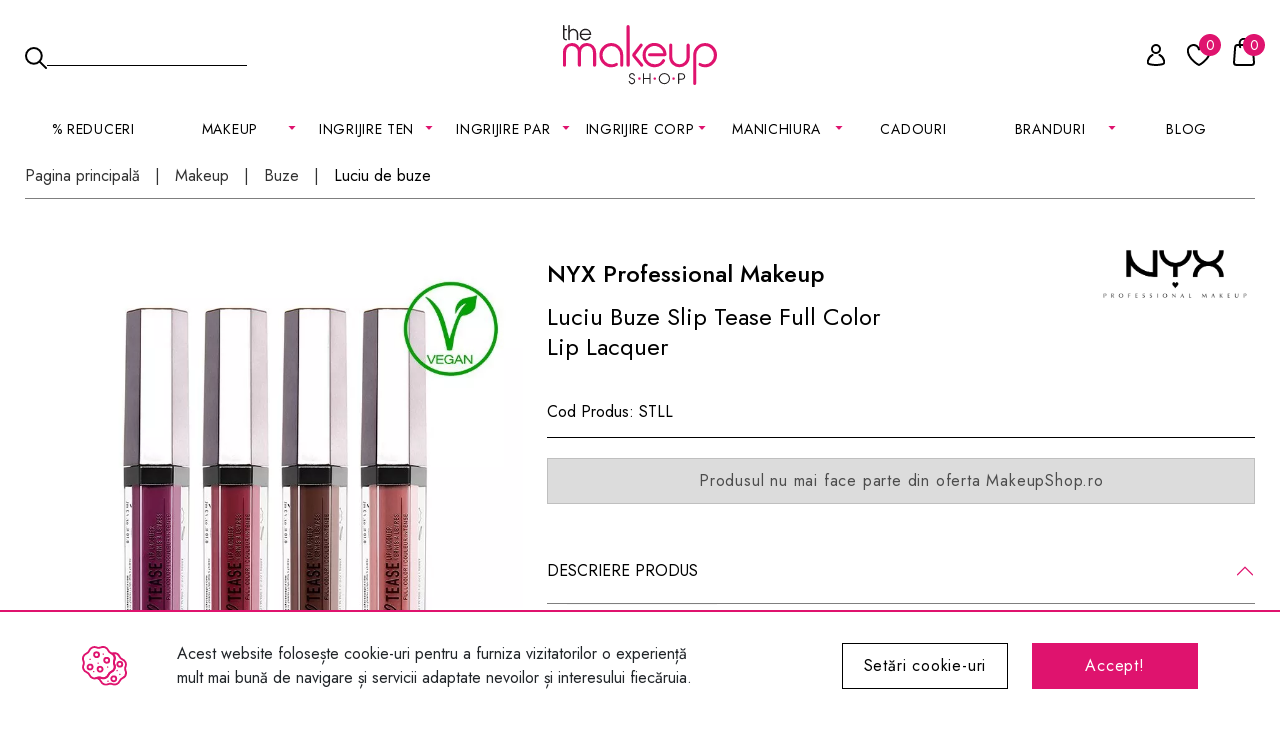

--- FILE ---
content_type: text/html; charset=UTF-8
request_url: https://makeupshop.ro/pagina/produs/categorie/buze/luciu-de-buze/produs.8791-luciu-buze-nyx-professional-makeup-slip-tease-full-color-lip-lacquer/karma-suit-ya
body_size: 13046
content:
<!doctype html><html lang="ro" data-a-c=""><head data-lib="https://cdn.makeupshop.ro/v4/lib/d/"><title>Luciu Buze NYX Professional Makeup Slip Tease Full Color Lip Lacquer | MakeupShop.ro</title><base href="https://makeupshop.ro/"><link rel="canonical" href="https://makeupshop.ro/makeup/buze/luciu-de-buze/8791-luciu-buze-nyx-professional-makeup-slip-tease-full-color-lip-lacquer"><link rel="shortcut icon" href="https://makeupshop.ro/favicon.ico" type="image/x-icon"><meta charset="utf-8"><meta name="viewport" content="width=device-width, initial-scale=1, shrink-to-fit=no"><meta name="robots" content="index, follow"><meta name="description" content="Scaldati-va&nbsp; buzele intr-o culoare luxurianta! De la nude-uri seducătoare, culori inspirate de&nbsp; fructe sau visiniu, acest gloss de la NYX P"><meta name="keywords" content="luciu, buze, nyx, professional, makeup, slip, tease, full, color, lip, lacquer"><meta name="revisit-after" content="1 days"><meta name="rating" content="general"><meta name="author" content="makeupshop.ro"><meta property="fb:app_id" content="230820983646946"><meta property="og:type" content="website"><meta property="og:url" content="https://makeupshop.ro/makeup/buze/luciu-de-buze/8791-luciu-buze-nyx-professional-makeup-slip-tease-full-color-lip-lacquer"><meta property="og:site_name" content="Produse cosmetice profesionale pentru machiaj - MakeupShop.ro"><meta property="og:title" content="Luciu Buze NYX Professional Makeup Slip Tease Full Color Lip Lacquer | MakeupShop.ro"><meta property="og:description" content="Scaldati-va&nbsp; buzele intr-o culoare luxurianta! De la nude-uri seducătoare, culori inspirate de&nbsp; fructe sau visiniu, acest gloss de la NYX P"><meta property="og:image" content="https://cdn.makeupshop.ro/imagini-makeup/produse/original/luciu-buze-nyx-professional-makeup-slip-tease-full-color-lip-lacquer-tguk2afk.webp"><meta property="og:image" content="https://cdn.makeupshop.ro/imagini-makeup/produse/original/luciu-buze-nyx-professional-makeup-slip-tease-full-color-lip-lacquer-idcj7vj1.webp"><meta property="og:image" content="https://cdn.makeupshop.ro/imagini-makeup/produse/original/luciu-buze-nyx-professional-makeup-slip-tease-full-color-lip-lacquer-sq1rzce3.webp"><meta property="og:image" content="https://cdn.makeupshop.ro/imagini-makeup/logo_mks_black.jpg"><meta property="og:image" content="https://cdn.makeupshop.ro/imagini-makeup/logo_mks_white.jpg"><link rel="preconnect" href="https://cdn.makeupshop.ro/"><link rel="preconnect" href="https://google.com"><link rel="preconnect" href="https://www.google.com"><link rel="dns-prefetch" href="https://cdn.makeupshop.ro/"><link rel="dns-prefetch" href="https://google.com"><link rel="dns-prefetch" href="https://www.google.com"><link rel="preconnect" href="https://fonts.googleapis.com"><link rel="preconnect" href="https://fonts.gstatic.com" crossorigin><link rel="stylesheet" href="https://fonts.googleapis.com/css2?family=Jost:wght@300;400;500;600&display=swap" ><link rel="stylesheet" href="https://cdn.makeupshop.ro/v4/lib/d/bootstrap.gzip.css?lr=11042025" /><link rel="stylesheet" href="https://cdn.makeupshop.ro/v4/lib/d/swiper-bundle.v847.gzip.css?lr=11042025" /><link rel="stylesheet" href="https://cdn.makeupshop.ro/v4/lib/d/general.v12.gzip.css?lr=11042025" /><link rel="stylesheet" href="https://cdn.makeupshop.ro/v4/lib/d/sectiune.v3.gzip.css?lr=11042025" /><link rel="stylesheet" href="https://cdn.makeupshop.ro/v4/lib/d/butoane.v4.gzip.css?lr=11042025" /><link rel="stylesheet" href="https://cdn.makeupshop.ro/v4/lib/d/produse.v26.gzip.css?lr=11042025" id="produsecss" /><link rel="stylesheet" href="https://cdn.makeupshop.ro/v4/lib/d/cale.v1.gzip.css?lr=11042025" /><link rel="stylesheet" href="https://cdn.makeupshop.ro/v4/lib/d/slider-produse.v2.gzip.css?lr=11042025" /><link rel="stylesheet" href="https://cdn.makeupshop.ro/v4/lib/d/quick-menu.v3.gzip.css?lr=11042025" /><link rel="stylesheet" href="https://cdn.makeupshop.ro/v4/lib/d/produs.v22.gzip.css?lr=11042025" /><link rel="stylesheet" href="https://cdn.makeupshop.ro/v4/lib/d/meniu-header-static.v11.gzip.css?lr=11042025"><link rel="stylesheet" href="https://cdn.makeupshop.ro/v4/lib/d/cookie-setari.v5.gzip.css?lr=11042025" id="cookie-setaricss"></head><body class=" produs-sters"><div id="x"><div id="cookies"><div class="container"><div class="row align-items-center"><div class="col-8"><div class="text-informativ d-flex align-items-center"><img width="45" height="40" fetchpriority="high" src="https://cdn.makeupshop.ro/v4/img/cookies.svg" alt="Cookies" class="icon"><div>Acest website folosește cookie-uri pentru a furniza vizitatorilor o experiență mult mai bună de navigare și servicii adaptate nevoilor și interesului fiecăruia.</div></div></div><div class="col-2"><a title="Setari cookie" href="https://makeupshop.ro/" target="_top" class="buton outline x" data-x="{&quot;v&quot;:&quot;general\/cookie-setari&quot;,&quot;return&quot;:&quot;#x&quot;,&quot;before&quot;:[&quot;addPopupCss&quot;],&quot;functions&quot;:[&quot;bodyNoScroll&quot;]}">Setări cookie-uri</a></div><div class="col-2"><a title="Acceptare cookies" href="https://makeupshop.ro/" target="_top" class="buton roz x" data-x="{&quot;v&quot;:&quot;general\/cookie-set&quot;,&quot;personalizare&quot;:1,&quot;statistici&quot;:1,&quot;marketing&quot;:1,&quot;continut&quot;:1,&quot;return&quot;:&quot;#x&quot;,&quot;functions&quot;:[&quot;inchidePopup&quot;,&quot;adaugaEventsJs&quot;]}">Accept!</a></div></div></div></div></div><div id="x2" class="hide"></div><div id="x3"></div><header><div id="cauta-holder"></div><div class="inner-header"><div class="container-xxl"><div class="row align-items-center"><div class="col-4"><input type="button" value="cauta" id="cauta-show" class="x" data-x="{&quot;v&quot;:&quot;cautare\/show&quot;,&quot;return&quot;:&quot;#cauta-holder&quot;,&quot;functions&quot;:[&quot;autoFocusCautare&quot;]}"><div class="cautare text-start"><input type="submit" value="cauta" class="cauta"><label for="input-cautare"> Cauta <input type="text" class="input-cautare" id="input-cautare" value="" data-x="{&quot;v&quot;:&quot;cautare\/produse&quot;,&quot;return&quot;:&quot;#popupCautareHeaderPersistentHolder&quot;,&quot;functions&quot;:[&quot;headerPersistentActiv&quot;]}" ></label></div></div><div class="col-4 text-center"><a title="MakeupShop.ro" href="https://makeupshop.ro/index" class="logo"><img fetchpriority="high" src="https://cdn.makeupshop.ro/v4/img/logo.svg" alt="MakeupShop.ro" width="154" height="60"></a></div><div class="col-4"><div class="over-quick-menu d-flex justify-content-end"><div class="quick-menu align-items-end d-flex justify-content-end"><a title="Cont" aria-label="Cont" href="https://makeupshop.ro/conectare" class="user user0 x" data-x="{&quot;v&quot;:&quot;user\/conectare-inregistrare&quot;,&quot;return&quot;:&quot;#popupHeaderPersistentHolder&quot;,&quot;before&quot;:[&quot;goTo(&#039;https:\/\/makeupshop.ro\/conectare&#039;)&quot;],&quot;functions&quot;:[&quot;headerPersistentActiv&quot;],&quot;parent&quot;:&quot;.quick-menu&quot;}"><span class="icon"></span></a><a title="Wishlist" aria-label="Wishlist" href="https://makeupshop.ro/conectare" class="inima"><span class="icon"><span class="nr">0</span></span></a><a title="Cos" aria-label="Cos" href="https://makeupshop.ro/cos/" class="basket x" data-x="{&quot;v&quot;:&quot;cos\/produse-popup&quot;,&quot;return&quot;:&quot;#x&quot;,&quot;cpa&quot;:1,&quot;before&quot;:[&quot;addPopupCss&quot;,&quot;addPopupCos&quot;],&quot;functions&quot;:[&quot;bodyNoScroll&quot;,&quot;totalCantitate&quot;]}"><span class="icon"><span class="nr">0</span></span></a><a href="https://makeupshop.ro/reduceri" aria-label="Reduceri MakeupShop.ro" class="reduceri"><span class="icon"></span></a></div><a href="https://makeupshop.ro/" class="meniu x" data-x="{&quot;v&quot;:&quot;general\/meniu_m&quot;,&quot;before&quot;:[&quot;addMeniuHeaderSectiuneFixedCss&quot;],&quot;return&quot;:&quot;#x&quot;}"><span class="icon"></span></a><div id="popupHeaderPersistentHolder"></div></div></div></div></div></div><div id="popupCautareHeaderPersistentHolder"></div></header><nav class="meniu-principal"><div class="container-xxl"><nav class="meniu-header-static" aria-label="Navigatie principala"><ul id="m-nav" style="list-style: none; margin: 0; padding: 0; display: flex; justify-content: space-between; align-items: center; width: 100%; position: relative; font-family: Jost,sans-serif; font-size: 14px; line-height: 19px; letter-spacing: .7px; color: #000;"><li><a href="https://makeupshop.ro/reduceri">% Reduceri</a></li><li><details><summary aria-controls="sub-103"><span class="open-the-url" data-url="https://makeupshop.ro/makeup">MAKEUP</span></summary><div class="mega" role="group" aria-labelledby="sub-103"><ul id="sub-103" class="cols" role="list"><li class="col"><ul><li><a href="https://makeupshop.ro/makeup/noutati-makeup">NOUTATI</a></li><li><a href="https://makeupshop.ro/makeup-sortare-cele-mai-vandute">BESTSELLER</a></li><li><a href="https://makeupshop.ro/makeup">Vezi toate produsele</a></li><li><a href="https://makeupshop.ro/makeup-pret-sub-50-lei/sortare-cele-mai-vandute">Produse sub 50 lei</a></li><li><a href="https://makeupshop.ro/makeup-tip-produs-travel-size/sortare-cele-mai-vandute">Travel Size</a></li></ul></li><li class="col"><ul><li><a class="meniu-legatura" href="https://makeupshop.ro/makeup/ten">Ten</a><ul><li><a href="https://makeupshop.ro/makeup/ten/fond-de-ten">Fond de ten</a></li><li><a href="https://makeupshop.ro/makeup/ten/concealer">Corector / Concealer</a></li><li><a href="https://makeupshop.ro/makeup/ten/pudra">Pudra</a></li><li><a href="https://makeupshop.ro/makeup/ten/baza-machiaj-ten">Baza machiaj</a></li><li><a href="https://makeupshop.ro/makeup/ten/bb-cream">BB cream</a></li><li><a href="https://makeupshop.ro/makeup/ten/fard-de-obraz">Fard de obraz</a></li><li><a href="https://makeupshop.ro/makeup/ten/iluminator">Iluminator</a></li><li><a href="https://makeupshop.ro/makeup/ten/conturing">Contouring</a></li><li><a href="https://makeupshop.ro/makeup/ten/pudra-bronzanta">Pudra bronzanta</a></li><li><a href="https://makeupshop.ro/makeup/ten/fixator-machiaj">Fixator machiaj</a></li></ul></li></ul></li><li class="col"><ul><li><a class="meniu-legatura" href="https://makeupshop.ro/makeup/ochi">Ochi</a><ul><li><a href="https://makeupshop.ro/makeup/ochi/mascara">Mascara</a></li><li><a href="https://makeupshop.ro/makeup/ochi/fard-de-pleoape">Fard de pleoape</a></li><li><a href="https://makeupshop.ro/makeup/ochi/palete-fard">Palete farduri</a></li><li><a href="https://makeupshop.ro/makeup/ochi/contur-ochi">Contur ochi</a></li><li><a href="https://makeupshop.ro/makeup/ochi/sprancene">Sprancene</a></li><li><a href="https://makeupshop.ro/makeup/ochi/baza-machiaj">Baza machiaj</a></li><li><a href="https://makeupshop.ro/makeup/ochi/glitter">Glitter</a></li><li><a href="https://makeupshop.ro/makeup/ochi/gene-false">Gene false</a></li><li><a href="https://makeupshop.ro/makeup/ochi/adeziv-gene-false">Adeziv gene false</a></li></ul></li></ul></li><li class="col"><ul><li><a class="meniu-legatura" href="https://makeupshop.ro/makeup/buze">Buze</a><ul><li><a href="https://makeupshop.ro/makeup/buze/ruj">Ruj</a></li><li><a href="https://makeupshop.ro/makeup/buze/ruj-lichid">Ruj lichid</a></li><li><a href="https://makeupshop.ro/makeup/buze/creion-de-buze">Creion de buze</a></li><li><a href="https://makeupshop.ro/makeup/buze/luciu-de-buze">Luciu de buze</a></li><li><a href="https://makeupshop.ro/makeup/buze/balsam-de-buze">Balsam</a></li><li><a href="https://makeupshop.ro/makeup/buze/seturi-buze">Seturi</a></li></ul></li></ul></li><li class="col"><ul><li><a class="meniu-legatura" href="https://makeupshop.ro/makeup/pensule-machiaj">Pensule &amp; Buretei</a><ul><li><a href="https://makeupshop.ro/makeup/pensule-si-buretei/buretei-machiaj">Buretei machiaj</a></li><li><a href="https://makeupshop.ro/makeup/pensule-si-buretei/pensule-ten">Pensule ten</a></li><li><a href="https://makeupshop.ro/makeup/pensule-si-buretei/pensule-ochi">Pensule ochi</a></li><li><a href="https://makeupshop.ro/makeup/pensule-si-buretei/pensule-sprancene">Pensule sprancene</a></li><li><a href="https://makeupshop.ro/makeup/pensule-si-buretei/pensule-buze">Pensule buze</a></li><li><a href="https://makeupshop.ro/makeup/pensule-si-buretei/seturi-pensule">Seturi</a></li></ul></li><li class="principala"><a href="https://makeupshop.ro/makeup/accesorii-machiaj">Accesorii</a></li></ul></li><li class="col"><ul><li class="banner"><a href="https://makeupshop.ro/makeup/ochi/sprancene/21020-ceara-pentru-sprancene-boys-n-berries-shape-and-fix-clear-brow-styler"><img data-src="https://cdn.makeupshop.ro/imagini-makeup/meniu/450xauto/bnr-meniu-categorie-makeup-brow-wax-1-l8boxxet.jpg" clazz="lazy" alt="banner"></a></li></ul></li></ul></div></details></li><li><details><summary aria-controls="sub-151"><span class="open-the-url" data-url="https://makeupshop.ro/ingrijire-ten">INGRIJIRE TEN</span></summary><div class="mega" role="group" aria-labelledby="sub-151"><ul id="sub-151" class="cols" role="list"><li class="col"><ul><li><a href="https://makeupshop.ro/ingrijire-ten/noutati-ingrijire-ten">NOUTATI</a></li><li><a href="https://makeupshop.ro/ingrijire-ten-sortare-cele-mai-vandute">BESTSELLER</a></li><li><a href="https://makeupshop.ro/ingrijire-ten">Vezi toate produsele</a></li><li><a href="https://makeupshop.ro/ingrijire-ten-pret-sub-50-lei/sortare-cele-mai-vandute">Produse sub 50 lei</a></li><li><a href="https://makeupshop.ro/ingrijire-ten-tip-produs-travel-size/sortare-cele-mai-vandute">Travel Size</a></li></ul></li><li class="col"><ul><li><a class="meniu-legatura" href="https://makeupshop.ro/ingrijire-ten/demachiere">Demachiere</a><ul><li><a href="https://makeupshop.ro/ingrijire-ten/demachiere/demachiere-ten">Demachiere</a></li><li><a href="https://makeupshop.ro/ingrijire-ten/demachiere/curatare">Curatare</a></li><li><a href="https://makeupshop.ro/ingrijire-ten/demachiere/exfoliere">Exfoliere</a></li><li><a href="https://makeupshop.ro/ingrijire-ten/demachiere/apa-micelara">Apa micelara</a></li><li class="principala"><a href="https://makeupshop.ro/ingrijire-ten/hidratare">Hidratare</a></li><li><a href="https://makeupshop.ro/ingrijire-ten/hidratare/crema-de-zi">Crema de zi</a></li><li><a href="https://makeupshop.ro/ingrijire-ten/hidratare/crema-de-noapte">Crema de noapte</a></li><li><a href="https://makeupshop.ro/ingrijire-ten/hidratare/ser-fata">Ser fata</a></li></ul></li></ul></li><li class="col"><ul><li><a class="meniu-legatura" href="https://makeupshop.ro/ingrijire-ten/tratamente">Tratamente</a><ul><li><a href="https://makeupshop.ro/ingrijire-ten/tratamente/hidratare-ten">Hidratare</a></li><li><a href="https://makeupshop.ro/ingrijire-ten/tratamente/calmare">Calmare</a></li><li><a href="https://makeupshop.ro/ingrijire-ten/tratamente/anti-age">Anti-Age</a></li><li><a href="https://makeupshop.ro/ingrijire-ten/tratamente/anti-sebum">Anti-Sebum</a></li><li><a href="https://makeupshop.ro/ingrijire-ten/tratamente/minimizare-pori">Minimizare pori</a></li><li><a href="https://makeupshop.ro/ingrijire-ten/tratamente/anti-acnee">Anti-Acnee</a></li><li><a href="https://makeupshop.ro/ingrijire-ten/tratamente/iluminare">Iluminare</a></li><li><a href="https://makeupshop.ro/ingrijire-ten/tratamente/anti-pigmentare">Anti-Pigmentare</a></li><li><a href="https://makeupshop.ro/ingrijire-ten/tratamente/reparator-regenerator">Reparator / Regenerator</a></li></ul></li></ul></li><li class="col"><ul><li><a class="meniu-legatura" href="https://makeupshop.ro/ingrijire-ten/ochi-buze">Ochi &amp; Buze</a><ul><li><a href="https://makeupshop.ro/ingrijire-ten/ochi-buze/crema-ochi">Crema ochi</a></li><li><a href="https://makeupshop.ro/ingrijire-ten/ochi-buze/plasturi-ochi">Plasturi ochi</a></li><li><a href="https://makeupshop.ro/ingrijire-ten/ochi-buze/masca-buze">Masca buze</a></li><li><a href="https://makeupshop.ro/ingrijire-ten/ochi-buze/exfoliere-buze">Exfoliere buze</a></li><li class="principala"><a href="https://makeupshop.ro/ingrijire-ten/protectie-solara">Protectie Solara</a></li></ul></li></ul></li><li class="col"><ul><li><a class="meniu-legatura" href="https://makeupshop.ro/ingrijire-ten/masti">Masti</a><ul><li><a href="https://makeupshop.ro/ingrijire-ten/masti/masca-crema">Masca crema</a></li><li><a href="https://makeupshop.ro/ingrijire-ten/masti/masca-servetel">Masca servetel</a></li><li><a href="https://makeupshop.ro/ingrijire-ten/masti/masca-buze-ten">Masca buze</a></li><li class="principala"><a href="https://makeupshop.ro/ingrijire-ten/k-beauty">K-Beauty</a></li><li class="principala"><a href="https://makeupshop.ro/ingrijire-ten/retinol">Retinol</a></li></ul></li></ul></li><li class="col"><ul><li class="banner"><a href="https://makeupshop.ro/ingrijire-ten/retinol"><img data-src="https://cdn.makeupshop.ro/imagini-makeup/meniu/450xauto/bnr-meniu-categorie-ingrijire-ten-retinol-min-pzs0iml3.jpg" clazz="lazy" alt="banner"></a></li></ul></li></ul></div></details></li><li><details><summary aria-controls="sub-193"><span class="open-the-url" data-url="https://makeupshop.ro/ingrijire-par">Ingrijire par</span></summary><div class="mega" role="group" aria-labelledby="sub-193"><ul id="sub-193" class="cols" role="list"><li class="col"><ul><li><a href="https://makeupshop.ro/ingrijire-par/noutati-ingrijire-par">NOUTATI</a></li><li><a href="https://makeupshop.ro/ingrijire-par-sortare-cele-mai-vandute">BESTSELLER</a></li><li><a href="https://makeupshop.ro/ingrijire-par">Vezi toate produsele</a></li><li><a href="https://makeupshop.ro/ingrijire-par-pret-sub-50-lei/sortare-cele-mai-vandute">Produse sub 50 lei</a></li></ul></li><li class="col"><ul><li><a class="meniu-legatura" href="https://makeupshop.ro/ingrijire-par">Tip de produs</a><ul><li><a href="https://makeupshop.ro/ingrijire-par/ingrijirea-parului/sampon">Șampon</a></li><li><a href="https://makeupshop.ro/ingrijire-par/ingrijirea-parului/balsam">Balsam de păr</a></li><li><a href="https://makeupshop.ro/ingrijire-par/ingrijirea-parului/masca-par">Mască pentru păr</a></li><li><a href="https://makeupshop.ro/ulei-par">Ulei de păr</a></li><li><a href="https://makeupshop.ro/ingrijire-par/ingrijirea-parului/tratament-par">Tratamente pentru păr</a></li><li class="principala"><a href="https://makeupshop.ro/ingrijire-par/stilizare">Stilizare</a></li><li><a href="https://makeupshop.ro/ingrijire-par/stilizare/spray-par">Spray</a></li><li><a href="https://makeupshop.ro/ingrijire-par/stilizare/crema-par">Crema</a></li><li><a href="https://makeupshop.ro/ingrijire-par/stilizare/ser">Ser</a></li></ul></li></ul></li><li class="col"><ul><li><a class="meniu-legatura" href="https://makeupshop.ro/ingrijire-par/tip-de-par">Tip de par</a><ul><li><a href="https://makeupshop.ro/ingrijire-par/tip-de-par/normal">Normal</a></li><li><a href="https://makeupshop.ro/ingrijire-par/tip-de-par/blond">Blond</a></li><li><a href="https://makeupshop.ro/ingrijire-par/tip-de-par/vopsit">Vopsit</a></li><li><a href="https://makeupshop.ro/ingrijire-par/tip-de-par/uscat">Uscat</a></li><li><a href="https://makeupshop.ro/ingrijire-par/tip-de-par/ondulat">Ondulat</a></li><li><a href="https://makeupshop.ro/ingrijire-par/tip-de-par/subtire-fragil">Subtire &amp; Fragil</a></li></ul></li></ul></li><li class="col"><ul><li><a class="meniu-legatura" href="https://makeupshop.ro/ingrijire-par/efect">Efect</a><ul><li><a href="https://makeupshop.ro/ingrijire-par/efect/hidratare-par">Hidratare</a></li><li><a href="https://makeupshop.ro/ingrijire-par/efect/reparare">Reparare</a></li><li><a href="https://makeupshop.ro/ingrijire-par/efect/volum">Volum</a></li><li><a href="https://makeupshop.ro/ingrijire-par/efect/anti-frizz-electrizare">Anti-Frizz / Electrizare</a></li><li><a href="https://makeupshop.ro/ingrijire-par/efect/definire-bucle">Definire bucle</a></li><li><a href="https://makeupshop.ro/ingrijire-par/efect/protectie-termica">Protectie termica</a></li><li><a href="https://makeupshop.ro/ingrijire-par/efect/netezire">Netezire</a></li><li><a href="https://makeupshop.ro/ingrijire-par/efect/stimularea-cresterii">Stimularea cresterii</a></li></ul></li></ul></li><li class="col"><ul><li><a href="https://makeupshop.ro/ingrijire-par/accesorii-par">Accesorii</a></li><li class="principala"><a href="https://makeupshop.ro/ingrijire-par/seturi">Seturi</a></li></ul></li><li class="col"><ul><li class="banner"><a href="https://makeupshop.ro/ingrijire-par/produse-pt-ingrijirea-parului/tratament-par/20614-ulei-de-rozmarin-pentru-par-and-piele-nature-spell-rosemary-oil-for-hair-and-skin-50-ml"><img data-src="https://cdn.makeupshop.ro/imagini-makeup/meniu/450xauto/bnr-meniu-categorie-ingrijire-par-3-kbs1x4jc.jpg" clazz="lazy" alt="Banner"></a></li></ul></li></ul></div></details></li><li><details><summary aria-controls="sub-232"><span class="open-the-url" data-url="https://makeupshop.ro/ingrijire-corp">INGRIJIRE CORP</span></summary><div class="mega" role="group" aria-labelledby="sub-232"><ul id="sub-232" class="cols" role="list"><li class="col"><ul><li><a href="https://makeupshop.ro/ingrijire-corp/noutati-ingrijire-corp">NOUTATI</a></li><li><a href="https://makeupshop.ro/ingrijire-corp-sortare-cele-mai-vandute">BESTSELLER</a></li><li><a href="https://makeupshop.ro/ingrijire-corp">Vezi toate produsele</a></li><li><a href="https://makeupshop.ro/ingrijire-corp-pret-sub-50-lei/sortare-cele-mai-vandute">Produse sub 50 lei</a></li><li><a href="https://makeupshop.ro/ingrijire-corp-tip-produs-travel-size/sortare-cele-mai-vandute">Travel Size</a></li></ul></li><li class="col"><ul><li><a class="meniu-legatura" href="https://makeupshop.ro/ingrijire-corp/ingrijirea-corpului">Ingrijire corp</a><ul><li><a href="https://makeupshop.ro/ingrijire-corp/ingrijirea-corpului/lotiune-de-corp">Lotiune corp</a></li><li><a href="https://makeupshop.ro/ingrijire-corp/ingrijirea-corpului/crema-de-corp">Crema de corp</a></li><li><a href="https://makeupshop.ro/ingrijire-corp/ingrijirea-corpului/ulei-de-corp">Ulei de corp</a></li><li><a href="https://makeupshop.ro/ingrijire-corp/ingrijirea-corpului/lapte-de-corp">Lapte de corp</a></li></ul></li></ul></li><li class="col"><ul><li><a class="meniu-legatura" href="https://makeupshop.ro/ingrijire-corp/baie-dus">Baie &amp; Dus</a><ul><li><a href="https://makeupshop.ro/ingrijire-corp/baie-dus/gel-de-dus">Gel de dus</a></li><li><a href="https://makeupshop.ro/ingrijire-corp/baie-dus/scrub-exfoliant">Scrub &amp; Exfoliant</a></li><li><a href="https://makeupshop.ro/ingrijire-corp/baie-dus/gel-intim">Gel intim</a></li></ul></li></ul></li><li class="col"><ul><li><a class="meniu-legatura" href="https://makeupshop.ro/ingrijire-corp/maini-picioare">Maini &amp; Picioare</a><ul><li><a href="https://makeupshop.ro/ingrijire-corp/maini-picioare/crema-de-maini">Crema de maini</a></li><li><a href="https://makeupshop.ro/ingrijire-corp/maini-picioare/ingrijre-picioare">Ingrijire picioare</a></li><li><a href="https://makeupshop.ro/ingrijire-corp/maini-picioare/sapun">Sapun</a></li></ul></li></ul></li><li class="col"><ul><li><a href="https://makeupshop.ro/ingrijire-corp/suplimente-corp">Suplimente</a></li><li><a href="https://makeupshop.ro/ingrijire-corp/accesorii-corp">Accesorii</a></li><li><a href="https://makeupshop.ro/ingrijire-corp/seturi-corp">Seturi</a></li></ul></li><li class="col"><ul><li class="banner"><a href="https://makeupshop.ro/soap-and-glory"><img data-src="https://cdn.makeupshop.ro/imagini-makeup/meniu/450xauto/bnr-meniu-categorie-ingrijire-corp-2-zqe40s2i.jpg" clazz="lazy" alt="Banner"></a></li></ul></li></ul></div></details></li><li><details><summary aria-controls="sub-260"><span class="open-the-url" data-url="https://makeupshop.ro/manichiura">MANICHIURA</span></summary><div class="mega" role="group" aria-labelledby="sub-260"><ul id="sub-260" class="cols" role="list"><li class="col"><ul><li><a href="https://makeupshop.ro/manichiura/noutati-manichiura">NOUTATI</a></li><li><a href="https://makeupshop.ro/manichiura-sortare-cele-mai-vandute">BESTSELLER</a></li><li><a href="https://makeupshop.ro/manichiura">Vezi toate produsele</a></li><li><a href="https://makeupshop.ro/manichiura-pret-sub-50-lei/sortare-cele-mai-vandute">Produse sub 50 lei</a></li></ul></li><li class="col"><ul><li><a class="meniu-legatura" href="https://makeupshop.ro/manichiura/manichiura-clasica">Manichiura Clasica</a><ul><li><a href="https://makeupshop.ro/manichiura/manichiura-clasica/lacuri-de-unghii">Lacuri de unghii</a></li><li><a href="https://makeupshop.ro/manichiura/manichiura-clasica/baza-top">Baza &amp; Top</a></li></ul></li></ul></li><li class="col"><ul><li><a class="meniu-legatura" href="https://makeupshop.ro/manichiura/semipermanenta">Semipermanent</a><ul><li><a href="https://makeupshop.ro/manichiura/semipermanenta/primer">Primer</a></li><li><a href="https://makeupshop.ro/manichiura/semipermanenta/baza-rubber-base">Baza &amp; Rubber base</a></li><li><a href="https://makeupshop.ro/manichiura/semipermanenta/oja-semipermanenta">Oja semipermanenta</a></li><li><a href="https://makeupshop.ro/manichiura/semipermanenta/top-coat">Top coat</a></li><li><a href="https://makeupshop.ro/manichiura/semipermanenta/lichide-solutii">Lichide / Solutii</a></li><li><a href="https://makeupshop.ro/manichiura/semipermanenta/acrilice">Acrilice</a></li></ul></li></ul></li><li class="col"><ul><li><a class="meniu-legatura" href="https://makeupshop.ro/manichiura/gel-uv">Gel UV</a><ul><li><a href="https://makeupshop.ro/manichiura/gel-uv/primer-gel-uv">Primer</a></li><li><a href="https://makeupshop.ro/manichiura/gel-uv/gel-uv-manichiura">Gel UV</a></li><li><a href="https://makeupshop.ro/manichiura/gel-uv/fiber-gel">Fiber Gel</a></li><li><a href="https://makeupshop.ro/manichiura/gel-uv/top-coat-gel-uv">Top coat</a></li><li><a href="https://makeupshop.ro/manichiura/gel-uv/lichide-solutii-gel-uv">Lichide / Solutii</a></li></ul></li></ul></li><li class="col"><ul><li><a href="https://makeupshop.ro/manichiura/tratamente-unghii">Tratamente</a></li><li><a href="https://makeupshop.ro/manichiura/pile-buffer">Pile &amp; Buffer</a></li><li><a href="https://makeupshop.ro/manichiura/ustensile">Ustensile</a></li></ul></li><li class="col"><ul><li class="banner"><a href="https://makeupshop.ro/manichiura/semipermanenta/oja-semipermanenta"><img data-src="https://cdn.makeupshop.ro/imagini-makeup/meniu/450xauto/bnr-meniu-categorie-manichiura-oja-semi-min-ewv6b6jr.jpg" clazz="lazy" alt="BO.NAIL"></a></li></ul></li></ul></div></details></li><li><a href="https://makeupshop.ro/colectie/cadouri">Cadouri</a></li><li><details><summary aria-controls="sub-292"><span class="open-the-url" data-url="https://makeupshop.ro/branduri">BRANDURI</span></summary><div class="mega" role="group" aria-labelledby="sub-292"><ul id="sub-292" class="cols" role="list"><li class="col"><ul><li><a class="meniu-legatura" href="#">A</a><ul><li><a href="https://makeupshop.ro/anua">Anua</a></li><li><a href="https://makeupshop.ro/apieu">Apieu</a></li><li><a href="https://makeupshop.ro/aplb">APLB</a></li><li><a href="https://makeupshop.ro/ardell">Ardell</a></li><li><a href="https://makeupshop.ro/arencia">Arencia</a></li><li><a href="https://makeupshop.ro/arganour">Arganour</a></li><li><a href="https://makeupshop.ro/atypical-skin-lab">Atypical Skin Lab</a></li></ul></li><li><a class="meniu-legatura" href="#">B</a><ul><li><a href="https://makeupshop.ro/beauty-of-joseon">Beauty of Joseon</a></li><li><a href="https://makeupshop.ro/blisse">Blisse</a></li><li><a href="https://makeupshop.ro/bo-nail">BO.NAIL</a></li><li><a href="https://makeupshop.ro/boys-n-berries">Boys&#039;n Berries</a></li><li><a href="https://makeupshop.ro/bperfect">BPERFECT</a></li></ul></li></ul></li><li class="col"><ul><li><a class="meniu-legatura" href="#">C</a><ul><li><a href="https://makeupshop.ro/cala">Cala</a></li><li><a href="https://makeupshop.ro/celimax">Celimax</a></li><li><a href="https://makeupshop.ro/cos-de-baha">Cos De BAHA</a></li><li><a href="https://makeupshop.ro/cosrx">COSRX</a></li></ul></li><li><a class="meniu-legatura" href="#">D</a><ul><li><a href="https://makeupshop.ro/dermatory">Dermatory</a></li><li><a href="https://makeupshop.ro/dr-althea">Dr. Althea</a></li><li><a href="https://makeupshop.ro/dr-jart">Dr. Jart+</a></li><li><a href="https://makeupshop.ro/duo">Duo</a></li></ul></li><li><a class="meniu-legatura" href="#">E</a><ul><li><a href="https://makeupshop.ro/erayba">Erayba</a></li><li><a href="https://makeupshop.ro/etude-house">Etude House</a></li></ul></li><li><a class="meniu-legatura" href="#">F</a><ul><li><a href="https://makeupshop.ro/farmstay">Farmstay</a></li></ul></li><li><a class="meniu-legatura" href="#">H</a><ul><li><a href="https://makeupshop.ro/heimish-rx">Heimish RX</a></li><li><a href="https://makeupshop.ro/holika-holika">Holika Holika</a></li></ul></li><li><a class="meniu-legatura" href="#">I</a><ul><li><a href="https://makeupshop.ro/innisfree">Innisfree</a></li><li><a href="https://makeupshop.ro/isntree">ISNTREE</a></li></ul></li></ul></li><li class="col"><ul><li><a class="meniu-legatura" href="#">J</a><ul><li><a href="https://makeupshop.ro/jumiso">Jumiso</a></li></ul></li><li><a class="meniu-legatura" href="#">K</a><ul><li><a href="https://makeupshop.ro/kiss-ny-professional">Kiss NY Professional</a></li><li><a href="https://makeupshop.ro/kiss-usa">Kiss USA</a></li></ul></li><li><a class="meniu-legatura" href="#">L</a><ul><li><a href="https://makeupshop.ro/laneige">Laneige</a></li></ul></li><li><a class="meniu-legatura" href="#">M</a><ul><li><a href="https://makeupshop.ro/medi-peel">Medi-Peel</a></li><li><a href="https://makeupshop.ro/medicube">Medicube</a></li><li><a href="https://makeupshop.ro/milani">Milani</a></li><li><a href="https://makeupshop.ro/misoli">Misoli</a></li><li><a href="https://makeupshop.ro/missha">Missha</a></li><li><a href="https://makeupshop.ro/mixsoon">Mixsoon</a></li></ul></li></ul></li><li class="col"><ul><li><a class="meniu-legatura" href="#">N</a><ul><li><a href="https://makeupshop.ro/nard">Nard</a></li><li><a href="https://makeupshop.ro/nature-spell">Nature Spell</a></li><li><a href="https://makeupshop.ro/numee">Numee</a></li><li><a href="https://makeupshop.ro/nyx-professional-makeup">NYX Professional Makeup</a></li></ul></li><li><a class="meniu-legatura" href="#">O</a><ul><li><a href="https://makeupshop.ro/ofra">Ofra</a></li></ul></li><li><a class="meniu-legatura" href="#">P</a><ul><li><a href="https://makeupshop.ro/procle">Proclé</a></li><li><a href="https://makeupshop.ro/pyunkang-yul">Pyunkang Yul</a></li></ul></li></ul></li><li class="col"><ul><li><a class="meniu-legatura" href="#">R</a><ul><li><a href="https://makeupshop.ro/real-barrier">Real Barrier</a></li><li><a href="https://makeupshop.ro/realtechniques-by-samanta-champan">realTechniques by Samanta Champan</a></li><li><a href="https://makeupshop.ro/red-cherry">Red Cherry</a></li><li><a href="https://makeupshop.ro/revolution">Revolution</a></li><li><a href="https://makeupshop.ro/revolution-pro">Revolution Pro</a></li><li><a href="https://makeupshop.ro/rovectin">Rovectin</a></li></ul></li></ul></li><li class="col"><ul><li><a class="meniu-legatura" href="#">S</a><ul><li><a href="https://makeupshop.ro/sara-simar">SARA SIMAR</a></li><li><a href="https://makeupshop.ro/skin1004">SKIN1004</a></li><li><a href="https://makeupshop.ro/skin79">skin79</a></li><li><a href="https://makeupshop.ro/sleek-makeup-uk">Sleek MakeUP</a></li><li><a href="https://makeupshop.ro/snp">SNP</a></li><li><a href="https://makeupshop.ro/soap-and-glory">Soap &amp; Glory</a></li><li><a href="https://makeupshop.ro/some-by-mi">SOME BY MI</a></li></ul></li><li><a class="meniu-legatura" href="#">T</a><ul><li><a href="https://makeupshop.ro/thebalm">theBalm</a></li><li><a href="https://makeupshop.ro/themakeupshop">theMakeupShop</a></li><li><a href="https://makeupshop.ro/tirtir">TIRTIR</a></li><li><a href="https://makeupshop.ro/tmt-milano">TMT Milano</a></li><li><a href="https://makeupshop.ro/tocobo">Tocobo</a></li><li><a href="https://makeupshop.ro/tony-moly">Tony Moly</a></li></ul></li><li><a class="meniu-legatura" href="#">U</a><ul><li><a href="https://makeupshop.ro/uresim">URESIM</a></li></ul></li></ul></li></ul></div></details></li><li><a href="https://makeupshop.ro/blog">BLOG</a></li></ul></nav></div></nav><input type="hidden" id="gre25" value="6Lfee9kqAAAAAPio0hIncL5clQw4RQTxz2tgmJQZ" /><div id="events"><input type="button" class="x auto-exec" data-x="{&quot;functions&quot;:[&quot;viewContent(&#039;8791&#039;,&#039;39.66&#039;,&#039;Luciu Buze NYX Professional Makeup Slip Tease Full Color Lip Lacquer&#039;,&#039;NYX Professional Makeup&#039;,&#039;3&#039;)&quot;]}" value="-" style="display:none;"></div><div class="cale"><div class="container-xxl"><div class="cale-inner"><a title="Pagina principala" href="https://makeupshop.ro/" target="_top">Pagina principală</a><a title="Makeup" href="https://makeupshop.ro/makeup" target="_top">Makeup</a><a title="Buze" href="https://makeupshop.ro/makeup/buze" target="_top">Buze</a><a title="Luciu de buze" href="https://makeupshop.ro/makeup/buze/luciu-de-buze" target="_top">Luciu de buze</a></div></div></div><div class="sectiune mb-5 sectiune-produs-general "><div class="container-xxl"><div class="titlu-container-holder"></div><div class="rating-brand-holder d-flex justify-content-between align-items-center"></div><div class="row"><div class="col-lg-5"><section class="sectiune-imagini-produse"><a title="Inchide" href="https://makeupshop.ro/makeup/buze/luciu-de-buze/8791-luciu-buze-nyx-professional-makeup-slip-tease-full-color-lip-lacquer" class="inchideZoom">&nbsp;</a><div class="slider-imagini-produs"><div class="swiper-wrapper"><div class="swiper-slide"><a title="Vezi imaginea" href="https://makeupshop.ro/makeup/buze/luciu-de-buze/8791-luciu-buze-nyx-professional-makeup-slip-tease-full-color-lip-lacquer" class="zoomClick"><img src="https://cdn.makeupshop.ro/imagini-makeup/produse/original/luciu-buze-nyx-professional-makeup-slip-tease-full-color-lip-lacquer-tguk2afk.webp" alt="Luciu Buze NYX Professional Makeup Slip Tease Full Color Lip Lacquer" /></a></div><div class="swiper-slide"><a title="Vezi imaginea" href="https://makeupshop.ro/makeup/buze/luciu-de-buze/8791-luciu-buze-nyx-professional-makeup-slip-tease-full-color-lip-lacquer" class="zoomClick"><img data-src="https://cdn.makeupshop.ro/imagini-makeup/produse/original/luciu-buze-nyx-professional-makeup-slip-tease-full-color-lip-lacquer-idcj7vj1.webp" alt="Luciu Buze NYX Professional Makeup Slip Tease Full Color Lip Lacquer" class="swiper-lazy" /><div class="swiper-lazy-preloader"></div></a></div><div class="swiper-slide"><a title="Vezi imaginea" href="https://makeupshop.ro/makeup/buze/luciu-de-buze/8791-luciu-buze-nyx-professional-makeup-slip-tease-full-color-lip-lacquer" class="zoomClick"><img data-src="https://cdn.makeupshop.ro/imagini-makeup/produse/original/luciu-buze-nyx-professional-makeup-slip-tease-full-color-lip-lacquer-sq1rzce3.webp" alt="Luciu Buze NYX Professional Makeup Slip Tease Full Color Lip Lacquer" class="swiper-lazy" /><div class="swiper-lazy-preloader"></div></a></div></div><div class="swiper-navs swiper-button-prev"></div><div class="swiper-navs swiper-button-next"></div></div><div class="slider-thumbnails"><div class="swiper-wrapper"><div class="swiper-slide"><img src="https://cdn.makeupshop.ro/imagini-makeup/produse/300x300/luciu-buze-nyx-professional-makeup-slip-tease-full-color-lip-lacquer-tguk2afk.webp" alt="Luciu Buze NYX Professional Makeup Slip Tease Full Color Lip Lacquer" /></div><div class="swiper-slide"><img src="https://cdn.makeupshop.ro/imagini-makeup/produse/300x300/luciu-buze-nyx-professional-makeup-slip-tease-full-color-lip-lacquer-idcj7vj1.webp" alt="Luciu Buze NYX Professional Makeup Slip Tease Full Color Lip Lacquer" /></div><div class="swiper-slide"><img src="https://cdn.makeupshop.ro/imagini-makeup/produse/300x300/luciu-buze-nyx-professional-makeup-slip-tease-full-color-lip-lacquer-sq1rzce3.webp" alt="Luciu Buze NYX Professional Makeup Slip Tease Full Color Lip Lacquer" /></div></div></div></section></div><div class="col-lg-7 pinfo"><div class="row g-0 row-infos"><div class="col-lg-6 col-infos"><div class="informatii-produs-container-holder"><h1 class="titlu autoMove" data-from=".informatii-produs-container-holder" data-to=".titlu-container-holder" data-rez="991" data-ord="2"><span class="producator">NYX Professional Makeup</span><span class="denumire">Luciu Buze Slip Tease Full Color Lip Lacquer </span></h1></div></div><div class="col-lg-6 text-end col-logo"><a title="NYX Professional Makeup" href="https://makeupshop.ro/nyx-professional-makeup" class="logo-producator autoMove" data-from=".col-logo" data-to=".rating-brand-holder" data-rez="991" data-ord="4" target="_top"><img src="https://cdn.makeupshop.ro/imagini-makeup/producatori/450xauto/descopera-gama-nyx-professional-makeup-corectoare-rujuri-gky5hxk2.webp" alt="NYX Professional Makeup" /></a></div></div><div class="footer-end-produs-info d-flex justify-content-between align-items-center"><div class="cod-produs">Cod Produs: <span class="cod">STLL</span></div></div><div class="buton gri disabled">Produsul nu mai face parte din oferta MakeupShop.ro</div><section class="sectiune sectiune-informatii-produs"><div class="accordion accordion-flush" id="informatii-produs"><div class="accordion-item accordion-item-design"><h2 class="accordion-header" id="flush-t1"><button class="accordion-button" type="button" data-bs-toggle="collapse" data-bs-target="#flush-c1" aria-expanded="true" aria-controls="flush-c1"> DESCRIERE PRODUS </button></h2><div id="flush-c1" class="accordion-collapse collapse show" aria-labelledby="flush-t1" data-bs-parent="#informatii-produs"><div class="accordion-body"><p style="text-align: justify; ">Scaldati-va&nbsp; buzele intr-o culoare luxurianta! De la nude-uri seducătoare, culori inspirate de&nbsp; fructe sau visiniu, acest gloss de la NYX Professional Makeup&nbsp; oferă o culoare intensa și o <i><b>strălucire de oglindă</b></i>.&nbsp; Aroma este una de<i style="font-weight: bold;"> vanilie, combinată cu mentă </i>și<i style="font-weight: bold;">&nbsp;</i><u>vei simți o mică pișcatură la nivelul buzelor, moment în care luciul își va face efectul</u>. Cu un continut ridicat de uleiuri minerale, ce ajuta la hidratarea buzelor și la prevenirea craparii lor.&nbsp;</p><p style="text-align: justify; "><i>Mod de aplicare: </i>Cu ajutorul aplicatorului inclus, tip clepsidra, se contureaza si se aplica din exterior in interior. Reaplica pe interiorul buzelor, pentru un maxim de volum.&nbsp;</p></div></div></div><div class="accordion-item accordion-item-design"><h2 class="accordion-header" id="flush-t2"><button class="accordion-button collapsed" type="button" data-bs-toggle="collapse" data-bs-target="#flush-c2" aria-expanded="false" aria-controls="flush-c2"> Informații produs </button></h2><div id="flush-c2" class="accordion-collapse collapse" aria-labelledby="flush-t2" data-bs-parent="#informatii-produs"><div class="accordion-body"><div class="reper mb-4"><div><strong>Cantitate:</strong> 3ml</div><div><strong>Ingrediente:</strong> MINERAL OIL/PARAFFINUM LIQUIDUM/HUILE MINéRALE, POLYISOBUTENE, MICROCRYSTALLINE WAX/CERA MICROCRISTALLINA/CIRE MICROCRISTALLINE, MYRISTYL LACTATE, SILICA DIMETHYL SILYLATE, CAPRYLYL GLYCOL, BHT, PENTAERYTHRITYL TETRA-DI-T-BUTYL HYDROXYHYDROCINNAMATE, PHENOXYETHANOL, FRAGRANCE/PARFUM, LIMONENE, BARIUM SULFATE (CI 77120). MAY CONTAIN / PEUT CONTENIR (+/-): RED 7 (CI 15850), IRON OXIDES (CI 77491, CI 77492, CI 77499), TITANIUM DIOXIDE (CI 77891), RED 6 (CI 15850).</div></div><p><div style="text-align: justify;"><b>Cantitate: </b>3ml</div><div style="text-align: justify;"><b style="font-weight: bold;">Ingrediente: </b>Mineral Oil/Paraffinum Liquidum/Huile Minérale, Polyisobutene, Microcrystalline Wax/Cera Microcristallina/Cire Microcristalline, Myristyl Lactate, Silica Dimethyl Silylate, Caprylyl Glycol, BHT, Pentaerythrityl Tetra-Di-T-Butyl Hydroxyhydrocinnamate, Phenoxyethanol, Fragrance/Parfum, Limonene, Barium Sulfate (CI 77120). MAY CONTAIN / PEUT CONTENIR (+/-): Red 7 (CI 15850), Iron Oxides (CI 77491, CI 77492, CI 77499), Titanium Dioxide (CI 77891), Red 6 (CI 15850).</div></p><p> Pozele au caracter informativ si orientativ. Nuantele de culori pot fi diferite in functie de setarile monitorului si de lumina la care este expus produsul. Nuantele pot varia in functie de culoarea pielii pe care este aplicat produsul. Denumirile / fotografiile ambalajelor pot diferi in realitate fata de cele din pozele de pe acest site. Lista de ingrediente poate suferi unele modificari. Consulta ambalajul produsului achizitionat. </p></div></div></div></div></section></div></div><h1 class="titlu-sectiune">SE POTRIVESC ÎMPREUNĂ</h1><div class="produse"><div class="slider-produse-outer"><div class="slider-produse"><div class="swiper-wrapper"><div class="swiper-slide"><div class="produs "><div class="info-tip discount"><span class="Bulinapret">-22</span><span class="procent">%</span></div><div class="wishlist"><a title="Vezi produsul" target="_top" href="https://makeupshop.ro/makeup/buze/luciu-de-buze/21014-luciu-de-buze-thebalm-instant-plump-your-pucker-lip-plumper" class="inima"><img width="17" height="15" src="https://cdn.makeupshop.ro/v4/img/inima-outline.svg" alt="Adauga in Wishlist MakeupShop.ro"></a></div><a target="_top" href="https://makeupshop.ro/makeup/buze/luciu-de-buze/21014-luciu-de-buze-thebalm-instant-plump-your-pucker-lip-plumper" aria-label="Luciu de Buze theBalm Instant Plump Your Pucker Lip Plumper" class="imagine" ><img fetchpriority="high" src="https://cdn.makeupshop.ro/imagini-makeup/produse/300x300/1-profil-instant-plump-your-pucker-q9l16ite.webp" width="300" height="300" alt="Luciu de Buze theBalm Instant Plump Your Pucker Lip Plumper" class=" pimg"></a><a title="Instant Plump Your Pucker Lip Plumper" target="_top" href="https://makeupshop.ro/makeup/buze/luciu-de-buze/21014-luciu-de-buze-thebalm-instant-plump-your-pucker-lip-plumper" class="titlu-produs"><span class="brand">theBalm</span><span class="denumire">Luciu de Buze Instant Plump Your Pucker Lip Plumper</span></a><div class="preturi d-flex justify-content-center align-items-center"><div class="pret pret-original">72 lei</div><div class="pret pret-promotional">55.99 lei</div></div><div class="numar-nuante">3 nuante disponibile</div><div class="rating d-flex justify-content-center align-items-center"><div class="stars d-flex justify-content-center align-items-center"><div class="star outline"></div><div class="star outline"></div><div class="star outline"></div><div class="star outline"></div><div class="star outline"></div></div><div class="numar-comentarii"></div></div><a title="Alege nuanta" target="_top" href="https://makeupshop.ro/makeup/buze/luciu-de-buze/21014-luciu-de-buze-thebalm-instant-plump-your-pucker-lip-plumper" class="buton outline">Alege nuanța</a></div></div><div class="swiper-slide"><div class="produs "><div class="info-tip discount"><span class="Bulinapret">-28</span><span class="procent">%</span></div><div class="wishlist"><a title="Vezi produsul" target="_top" href="https://makeupshop.ro/makeup/buze/luciu-de-buze/20864-ulei-de-buze-thebalm-lip-oil" class="inima"><img width="17" height="15" src="https://cdn.makeupshop.ro/v4/img/inima-outline.svg" alt="Adauga in Wishlist MakeupShop.ro"></a></div><a target="_top" href="https://makeupshop.ro/makeup/buze/luciu-de-buze/20864-ulei-de-buze-thebalm-lip-oil" aria-label="Ulei de Buze theBalm Lip Oil" class="imagine" ><img fetchpriority="high" src="https://cdn.makeupshop.ro/imagini-makeup/produse/300x300/lip-oil-1-va149efe.webp" width="300" height="300" alt="Ulei de Buze theBalm Lip Oil" class=" pimg"></a><a title="Lip Oil" target="_top" href="https://makeupshop.ro/makeup/buze/luciu-de-buze/20864-ulei-de-buze-thebalm-lip-oil" class="titlu-produs"><span class="brand">theBalm</span><span class="denumire">Ulei de Buze Lip Oil</span></a><div class="preturi d-flex justify-content-center align-items-center"><div class="pret pret-original">68 lei</div><div class="pret pret-promotional">49 lei</div></div><div class="numar-nuante">6 nuante disponibile</div><div class="rating d-flex justify-content-center align-items-center"><div class="stars d-flex justify-content-center align-items-center"><div class="star outline"></div><div class="star outline"></div><div class="star outline"></div><div class="star outline"></div><div class="star outline"></div></div><div class="numar-comentarii"></div></div><a title="Alege nuanta" target="_top" href="https://makeupshop.ro/makeup/buze/luciu-de-buze/20864-ulei-de-buze-thebalm-lip-oil" class="buton outline">Alege nuanța</a></div></div><div class="swiper-slide"><div class="produs "><div class="wishlist"><a title="Vezi produsul" target="_top" href="https://makeupshop.ro/makeup/buze/balsam-de-buze/21135-balsam-de-buze-mat-nyx-professional-makeup-smushy-matte-lip-balm" class="inima"><img width="17" height="15" src="https://cdn.makeupshop.ro/v4/img/inima-outline.svg" alt="Adauga in Wishlist MakeupShop.ro"></a></div><a target="_top" href="https://makeupshop.ro/makeup/buze/balsam-de-buze/21135-balsam-de-buze-mat-nyx-professional-makeup-smushy-matte-lip-balm" aria-label="Balsam de Buze Mat Nyx Professional Makeup Smushy Matte Lip Balm" class="imagine" ><img fetchpriority="high" src="https://cdn.makeupshop.ro/imagini-makeup/produse/300x300/smushy-matte-lip-balm-1-dtlres05.webp" width="300" height="300" alt="Balsam de Buze Mat Nyx Professional Makeup Smushy Matte Lip Balm" class=" pimg"></a><a title="Smushy Matte Lip Balm" target="_top" href="https://makeupshop.ro/makeup/buze/balsam-de-buze/21135-balsam-de-buze-mat-nyx-professional-makeup-smushy-matte-lip-balm" class="titlu-produs"><span class="brand">NYX Professional Makeup</span><span class="denumire">Balsam de Buze Mat Smushy Matte Lip Balm</span></a><div class="preturi d-flex justify-content-center align-items-center"><div class="pret pret-curent">44 lei</div></div><div class="numar-nuante">5 nuante disponibile</div><div class="rating d-flex justify-content-center align-items-center"><div class="stars d-flex justify-content-center align-items-center"><div class="star outline"></div><div class="star outline"></div><div class="star outline"></div><div class="star outline"></div><div class="star outline"></div></div><div class="numar-comentarii"></div></div><a title="Alege nuanta" target="_top" href="https://makeupshop.ro/makeup/buze/balsam-de-buze/21135-balsam-de-buze-mat-nyx-professional-makeup-smushy-matte-lip-balm" class="buton outline">Alege nuanța</a></div></div><div class="swiper-slide"><div class="produs "><div class="info-tip discount"><span class="Bulinapret">-30</span><span class="procent">%</span></div><div class="wishlist"><a title="Vezi produsul" target="_top" href="https://makeupshop.ro/makeup/buze/balsam-de-buze/20862-ulei-de-buze-hidratant-tirtir-my-glow-lip-oil" class="inima"><img width="17" height="15" src="https://cdn.makeupshop.ro/v4/img/inima-outline.svg" alt="Adauga in Wishlist MakeupShop.ro"></a></div><a target="_top" href="https://makeupshop.ro/makeup/buze/balsam-de-buze/20862-ulei-de-buze-hidratant-tirtir-my-glow-lip-oil" aria-label="Ulei de Buze Hidratant TIRTIR My Glow Lip Oil" class="imagine" ><img fetchpriority="high" src="https://cdn.makeupshop.ro/imagini-makeup/produse/300x300/tirtir-my-glow-lip-oil-profil-2-87vilciq.webp" width="300" height="300" alt="Ulei de Buze Hidratant TIRTIR My Glow Lip Oil" class=" pimg"></a><a title="My Glow Lip Oil" target="_top" href="https://makeupshop.ro/makeup/buze/balsam-de-buze/20862-ulei-de-buze-hidratant-tirtir-my-glow-lip-oil" class="titlu-produs"><span class="brand">TIRTIR</span><span class="denumire">Ulei de Buze Hidratant My Glow Lip Oil</span></a><div class="preturi d-flex justify-content-center align-items-center"><div class="pret pret-original">67 lei</div><div class="pret pret-promotional">46.99 lei</div></div><div class="numar-nuante">2 nuante disponibile</div><div class="rating d-flex justify-content-center align-items-center"><div class="stars d-flex justify-content-center align-items-center"><div class="star"></div><div class="star"></div><div class="star"></div><div class="star"></div><div class="star"></div></div><div class="numar-comentarii">(1)</div></div><a title="Alege nuanta" target="_top" href="https://makeupshop.ro/makeup/buze/balsam-de-buze/20862-ulei-de-buze-hidratant-tirtir-my-glow-lip-oil" class="buton outline">Alege nuanța</a></div></div><div class="swiper-slide"><div class="produs "><div class="wishlist"><a title="Vezi produsul" target="_top" href="https://makeupshop.ro/makeup/buze/luciu-de-buze/21062-luciu-tint-de-buze-nyx-professional-makeup-i-v-lip-gloss-stain" class="inima"><img width="17" height="15" src="https://cdn.makeupshop.ro/v4/img/inima-outline.svg" alt="Adauga in Wishlist MakeupShop.ro"></a></div><a target="_top" href="https://makeupshop.ro/makeup/buze/luciu-de-buze/21062-luciu-tint-de-buze-nyx-professional-makeup-i-v-lip-gloss-stain" aria-label="Luciu Tint de Buze NYX Professional Makeup I.V. Lip Gloss Stain" class="imagine" ><img fetchpriority="high" src="https://cdn.makeupshop.ro/imagini-makeup/produse/300x300/lip-iv-hydrating-lip-gloss-stain-1-bjuyc7ap.webp" width="300" height="300" alt="Luciu Tint de Buze NYX Professional Makeup I.V. Lip Gloss Stain" class=" pimg"></a><a title="I.V. Lip Gloss Stain" target="_top" href="https://makeupshop.ro/makeup/buze/luciu-de-buze/21062-luciu-tint-de-buze-nyx-professional-makeup-i-v-lip-gloss-stain" class="titlu-produs"><span class="brand">NYX Professional Makeup</span><span class="denumire">Luciu Tint de Buze I.V. Lip Gloss Stain</span></a><div class="preturi d-flex justify-content-center align-items-center"><div class="pret pret-curent">60 lei</div></div><div class="numar-nuante">7 nuante disponibile</div><div class="rating d-flex justify-content-center align-items-center"><div class="stars d-flex justify-content-center align-items-center"><div class="star outline"></div><div class="star outline"></div><div class="star outline"></div><div class="star outline"></div><div class="star outline"></div></div><div class="numar-comentarii"></div></div><a title="Alege nuanta" target="_top" href="https://makeupshop.ro/makeup/buze/luciu-de-buze/21062-luciu-tint-de-buze-nyx-professional-makeup-i-v-lip-gloss-stain" class="buton outline">Alege nuanța</a></div></div></div><div class="swiper-scrollbar"></div></div><div class="swiper-button-prev"></div><div class="swiper-button-next"></div></div></div><h1 class="titlu-sectiune">ALTE PRODUSE NYX Professional Makeup</h1><div class="produse"><div class="slider-produse-outer"><div class="slider-produse"><div class="swiper-wrapper"><div class="swiper-slide"><div class="produs "><div class="wishlist"><a title="Vezi produsul" target="_top" href="https://makeupshop.ro/makeup/buze/creion-de-buze/13241-creion-buze-nyx-professional-makeup-line-loud-lip-pencil" class="inima"><img width="17" height="15" src="https://cdn.makeupshop.ro/v4/img/inima-outline.svg" alt="Adauga in Wishlist MakeupShop.ro"></a></div><a target="_top" href="https://makeupshop.ro/makeup/buze/creion-de-buze/13241-creion-buze-nyx-professional-makeup-line-loud-lip-pencil" aria-label="Creion buze NYX Professional Makeup Line Loud Lip Pencil" class="imagine" ><img fetchpriority="high" src="https://cdn.makeupshop.ro/imagini-makeup/produse/300x300/13241-nyx-line-loud-lip-pencil-1-kjb9664s.webp" width="300" height="300" alt="Creion buze NYX Professional Makeup Line Loud Lip Pencil" class=" pimg"></a><a title="Creion buze NYX Professional Makeup Line Loud Lip Pencil" target="_top" href="https://makeupshop.ro/makeup/buze/creion-de-buze/13241-creion-buze-nyx-professional-makeup-line-loud-lip-pencil" class="titlu-produs"><span class="denumire">Creion buze NYX Professional Makeup Line Loud Lip Pencil</span></a><div class="preturi d-flex justify-content-center align-items-center"><div class="pret pret-curent">44 lei</div></div><div class="numar-nuante">14 nuante disponibile</div><div class="rating d-flex justify-content-center align-items-center"><div class="stars d-flex justify-content-center align-items-center"><div class="star"></div><div class="star"></div><div class="star"></div><div class="star"></div><div class="star"></div></div><div class="numar-comentarii">(5)</div></div><a title="Alege nuanta" target="_top" href="https://makeupshop.ro/makeup/buze/creion-de-buze/13241-creion-buze-nyx-professional-makeup-line-loud-lip-pencil" class="buton outline">Alege nuanța</a></div></div><div class="swiper-slide"><div class="produs "><div class="wishlist"><a title="Vezi produsul" target="_top" href="https://makeupshop.ro/makeup/ten/pudra/6704-pudra-compacta-nyx-professional-makeup-hd-finishing-powder" class="inima"><img width="17" height="15" src="https://cdn.makeupshop.ro/v4/img/inima-outline.svg" alt="Adauga in Wishlist MakeupShop.ro"></a></div><a target="_top" href="https://makeupshop.ro/makeup/ten/pudra/6704-pudra-compacta-nyx-professional-makeup-hd-finishing-powder" aria-label="Pudra Compacta NYX Professional Makeup HD Finishing Powder" class="imagine" ><img fetchpriority="high" src="https://cdn.makeupshop.ro/imagini-makeup/produse/300x300/pudra-nyx-professional-makeup-hd-finishing-powder-z7mbqdw0.webp" width="300" height="300" alt="Pudra Compacta NYX Professional Makeup HD Finishing Powder" class=" pimg"></a><a title="Pudra Compacta NYX Professional Makeup HD Finishing Powder" target="_top" href="https://makeupshop.ro/makeup/ten/pudra/6704-pudra-compacta-nyx-professional-makeup-hd-finishing-powder" class="titlu-produs"><span class="denumire">Pudra Compacta NYX Professional Makeup HD Finishing Powder</span></a><div class="preturi d-flex justify-content-center align-items-center"><div class="pret pret-curent">65 lei</div></div><div class="numar-nuante">O nuanță disponibilă</div><div class="rating d-flex justify-content-center align-items-center"><div class="stars d-flex justify-content-center align-items-center"><div class="star"></div><div class="star"></div><div class="star"></div><div class="star"></div><div class="star outline"></div></div><div class="numar-comentarii">(10)</div></div><a title="Alege nuanta" target="_top" href="https://makeupshop.ro/makeup/ten/pudra/6704-pudra-compacta-nyx-professional-makeup-hd-finishing-powder" class="buton outline">Alege nuanța</a></div></div><div class="swiper-slide"><div class="produs "><div class="info-tip text" style="">ultima sansa</div><div class="wishlist"><a title="Adauga in wishlist" target="_top" href="https://makeupshop.ro/makeup/ten/iluminator/8933-paleta-iluminatoare-nyx-professional-makeup-duo-chromatic-illuminating-palette" class="inima x" data-x="{&quot;v&quot;:&quot;produs\/adauga-wishlist&quot;,&quot;pid&quot;:8933,&quot;return&quot;:&quot;#x&quot;,&quot;before&quot;:[&quot;addPopupCss&quot;],&quot;functions&quot;:[&quot;totalProduseWishlist&quot;,&quot;bodyNoScroll&quot;,&quot;inima(8933)&quot;,&quot;sliderProdusePopup&quot;,&quot;inchidePopupAuto&quot;]}"><img width="17" height="15" src="https://cdn.makeupshop.ro/v4/img/inima-outline.svg" class="inima8933" alt="Adauga in Wishlist MakeupShop.ro"></a></div><a target="_top" href="https://makeupshop.ro/makeup/ten/iluminator/8933-paleta-iluminatoare-nyx-professional-makeup-duo-chromatic-illuminating-palette" aria-label="Paleta Iluminatoare NYX Professional Makeup Duo Chromatic Illuminating Palette" class="imagine" ><img fetchpriority="high" src="https://cdn.makeupshop.ro/imagini-makeup/produse/300x300/paleta-iluminatoare-nyx-professional-makeup-duo-chromatic-illuminating-palette-bymcr2a3.webp" width="300" height="300" alt="Paleta Iluminatoare NYX Professional Makeup Duo Chromatic Illuminating Palette" class=" pimg"></a><a title="Paleta Iluminatoare NYX Professional Makeup Duo Chromatic Illuminating Palette" target="_top" href="https://makeupshop.ro/makeup/ten/iluminator/8933-paleta-iluminatoare-nyx-professional-makeup-duo-chromatic-illuminating-palette" class="titlu-produs"><span class="denumire">Paleta Iluminatoare NYX Professional Makeup Duo Chromatic Illuminating Palette</span></a><div class="preturi d-flex justify-content-center align-items-center"><div class="pret pret-curent">138 lei</div></div><div class="numar-nuante"></div><div class="rating d-flex justify-content-center align-items-center"><div class="stars d-flex justify-content-center align-items-center"><div class="star outline"></div><div class="star outline"></div><div class="star outline"></div><div class="star outline"></div><div class="star outline"></div></div><div class="numar-comentarii"></div></div><a title="Adauga in cos" target="_top" href="https://makeupshop.ro/makeup/ten/iluminator/8933-paleta-iluminatoare-nyx-professional-makeup-duo-chromatic-illuminating-palette" class="buton outline x" data-x="{&quot;v&quot;:&quot;produs\/adauga-cos&quot;,&quot;pid&quot;:8933,&quot;return&quot;:&quot;#x2&quot;,&quot;before&quot;:[&quot;addPopupCss&quot;],&quot;functions&quot;:[&quot;totalCantitate&quot;,&quot;bodyNoScroll&quot;,&quot;sliderProdusePopup&quot;,&quot;deschideCosPopup&quot;]}">Adaugă în coș</a></div></div><div class="swiper-slide"><div class="produs "><div class="wishlist"><a title="Adauga in wishlist" target="_top" href="https://makeupshop.ro/makeup/ten/pudra/9173-pudra-compacta-pentru-finisare-nyx-professional-makeup-hd-finishing-powder-banana-mini" class="inima x" data-x="{&quot;v&quot;:&quot;produs\/adauga-wishlist&quot;,&quot;pid&quot;:9173,&quot;return&quot;:&quot;#x&quot;,&quot;before&quot;:[&quot;addPopupCss&quot;],&quot;functions&quot;:[&quot;totalProduseWishlist&quot;,&quot;bodyNoScroll&quot;,&quot;inima(9173)&quot;,&quot;sliderProdusePopup&quot;,&quot;inchidePopupAuto&quot;]}"><img width="17" height="15" src="https://cdn.makeupshop.ro/v4/img/inima-outline.svg" class="inima9173" alt="Adauga in Wishlist MakeupShop.ro"></a></div><a target="_top" href="https://makeupshop.ro/makeup/ten/pudra/9173-pudra-compacta-pentru-finisare-nyx-professional-makeup-hd-finishing-powder-banana-mini" aria-label="Pudra Compacta pentru Finisare NYX Professional Makeup HD Finishing Powder Banana MINI" class="imagine" ><img fetchpriority="high" src="https://cdn.makeupshop.ro/imagini-makeup/produse/300x300/design-fara-titlu-11-min-eed5gan0.webp" width="300" height="300" alt="Pudra Compacta pentru Finisare NYX Professional Makeup HD Finishing Powder Banana MINI" class=" pimg"></a><a title="Pudra Compacta pentru Finisare NYX Professional Makeup HD Finishing Powder Banana MINI" target="_top" href="https://makeupshop.ro/makeup/ten/pudra/9173-pudra-compacta-pentru-finisare-nyx-professional-makeup-hd-finishing-powder-banana-mini" class="titlu-produs"><span class="denumire">Pudra Compacta pentru Finisare NYX Professional Makeup HD Finishing Powder Banana MINI</span></a><div class="preturi d-flex justify-content-center align-items-center"><div class="pret pret-curent">42 lei</div></div><div class="numar-nuante"></div><div class="rating d-flex justify-content-center align-items-center"><div class="stars d-flex justify-content-center align-items-center"><div class="star"></div><div class="star"></div><div class="star"></div><div class="star"></div><div class="star"></div></div><div class="numar-comentarii">(2)</div></div><a title="Adauga in cos" target="_top" href="https://makeupshop.ro/makeup/ten/pudra/9173-pudra-compacta-pentru-finisare-nyx-professional-makeup-hd-finishing-powder-banana-mini" class="buton outline x" data-x="{&quot;v&quot;:&quot;produs\/adauga-cos&quot;,&quot;pid&quot;:9173,&quot;return&quot;:&quot;#x2&quot;,&quot;before&quot;:[&quot;addPopupCss&quot;],&quot;functions&quot;:[&quot;totalCantitate&quot;,&quot;bodyNoScroll&quot;,&quot;sliderProdusePopup&quot;,&quot;deschideCosPopup&quot;]}">Adaugă în coș</a></div></div><div class="swiper-slide"><div class="produs "><div class="wishlist"><a title="Adauga in wishlist" target="_top" href="https://makeupshop.ro/makeup/ochi/palete-fard/11268-paleta-farduri-nyx-professional-makeup-ultimate-edit-petite-utopia" class="inima x" data-x="{&quot;v&quot;:&quot;produs\/adauga-wishlist&quot;,&quot;pid&quot;:11268,&quot;return&quot;:&quot;#x&quot;,&quot;before&quot;:[&quot;addPopupCss&quot;],&quot;functions&quot;:[&quot;totalProduseWishlist&quot;,&quot;bodyNoScroll&quot;,&quot;inima(11268)&quot;,&quot;sliderProdusePopup&quot;,&quot;inchidePopupAuto&quot;]}"><img width="17" height="15" src="https://cdn.makeupshop.ro/v4/img/inima-outline.svg" class="inima11268" alt="Adauga in Wishlist MakeupShop.ro"></a></div><a target="_top" href="https://makeupshop.ro/makeup/ochi/palete-fard/11268-paleta-farduri-nyx-professional-makeup-ultimate-edit-petite-utopia" aria-label="Paleta Farduri NYX Professional Makeup Ultimate Edit Petite Utopia" class="imagine" ><img fetchpriority="high" src="https://cdn.makeupshop.ro/imagini-makeup/produse/300x300/paleta-farduri-nyx-professional-makeup-ultimate-edit-petite-utopia-2pombb9a.webp" width="300" height="300" alt="Paleta Farduri NYX Professional Makeup Ultimate Edit Petite Utopia" class=" pimg"></a><a title="Paleta Farduri NYX Professional Makeup Ultimate Edit Petite Utopia" target="_top" href="https://makeupshop.ro/makeup/ochi/palete-fard/11268-paleta-farduri-nyx-professional-makeup-ultimate-edit-petite-utopia" class="titlu-produs"><span class="denumire">Paleta Farduri NYX Professional Makeup Ultimate Edit Petite Utopia</span></a><div class="preturi d-flex justify-content-center align-items-center"><div class="pret pret-curent">48 lei</div></div><div class="numar-nuante"></div><div class="rating d-flex justify-content-center align-items-center"><div class="stars d-flex justify-content-center align-items-center"><div class="star outline"></div><div class="star outline"></div><div class="star outline"></div><div class="star outline"></div><div class="star outline"></div></div><div class="numar-comentarii"></div></div><a title="Adauga in cos" target="_top" href="https://makeupshop.ro/makeup/ochi/palete-fard/11268-paleta-farduri-nyx-professional-makeup-ultimate-edit-petite-utopia" class="buton outline x" data-x="{&quot;v&quot;:&quot;produs\/adauga-cos&quot;,&quot;pid&quot;:11268,&quot;return&quot;:&quot;#x2&quot;,&quot;before&quot;:[&quot;addPopupCss&quot;],&quot;functions&quot;:[&quot;totalCantitate&quot;,&quot;bodyNoScroll&quot;,&quot;sliderProdusePopup&quot;,&quot;deschideCosPopup&quot;]}">Adaugă în coș</a></div></div><div class="swiper-slide"><div class="produs "><div class="wishlist"><a title="Vezi produsul" target="_top" href="https://makeupshop.ro/makeup/ochi/glitter/8250-glitter-pulbere-nyx-professional-makeup-metallic-glitter" class="inima"><img width="17" height="15" src="https://cdn.makeupshop.ro/v4/img/inima-outline.svg" alt="Adauga in Wishlist MakeupShop.ro"></a></div><a target="_top" href="https://makeupshop.ro/makeup/ochi/glitter/8250-glitter-pulbere-nyx-professional-makeup-metallic-glitter" aria-label="Glitter Pulbere NYX Professional Makeup Metallic Glitter" class="imagine" ><img fetchpriority="high" src="https://cdn.makeupshop.ro/imagini-makeup/produse/300x300/glitter-pulbere-nyx-professional-makeup-metallic-glitter-ys4j5aox.webp" width="300" height="300" alt="Glitter Pulbere NYX Professional Makeup Metallic Glitter" class=" pimg"></a><a title="Glitter Pulbere NYX Professional Makeup Metallic Glitter" target="_top" href="https://makeupshop.ro/makeup/ochi/glitter/8250-glitter-pulbere-nyx-professional-makeup-metallic-glitter" class="titlu-produs"><span class="denumire">Glitter Pulbere NYX Professional Makeup Metallic Glitter</span></a><div class="preturi d-flex justify-content-center align-items-center"><div class="pret pret-curent">44 lei</div></div><div class="numar-nuante">2 nuante disponibile</div><div class="rating d-flex justify-content-center align-items-center"><div class="stars d-flex justify-content-center align-items-center"><div class="star"></div><div class="star"></div><div class="star"></div><div class="star"></div><div class="star outline"></div></div><div class="numar-comentarii">(11)</div></div><a title="Alege nuanta" target="_top" href="https://makeupshop.ro/makeup/ochi/glitter/8250-glitter-pulbere-nyx-professional-makeup-metallic-glitter" class="buton outline">Alege nuanța</a></div></div><div class="swiper-slide"><div class="produs "><div class="wishlist"><a title="Vezi produsul" target="_top" href="https://makeupshop.ro/makeup/ochi/contur-ochi/13467-creion-iluminator-nyx-professional-makeup-wonder-pencil" class="inima"><img width="17" height="15" src="https://cdn.makeupshop.ro/v4/img/inima-outline.svg" alt="Adauga in Wishlist MakeupShop.ro"></a></div><a target="_top" href="https://makeupshop.ro/makeup/ochi/contur-ochi/13467-creion-iluminator-nyx-professional-makeup-wonder-pencil" aria-label="Creion iluminator NYX Professional Makeup Wonder Pencil" class="imagine" ><img fetchpriority="high" src="https://cdn.makeupshop.ro/imagini-makeup/produse/300x300/creion-iluminator-nyx-professional-makeup-wonder-pencil-nh33ddmt.webp" width="300" height="300" alt="Creion iluminator NYX Professional Makeup Wonder Pencil" class=" pimg"></a><a title="Creion iluminator NYX Professional Makeup Wonder Pencil" target="_top" href="https://makeupshop.ro/makeup/ochi/contur-ochi/13467-creion-iluminator-nyx-professional-makeup-wonder-pencil" class="titlu-produs"><span class="denumire">Creion iluminator NYX Professional Makeup Wonder Pencil</span></a><div class="preturi d-flex justify-content-center align-items-center"><div class="pret pret-curent">46 lei</div></div><div class="numar-nuante">2 nuante disponibile</div><div class="rating d-flex justify-content-center align-items-center"><div class="stars d-flex justify-content-center align-items-center"><div class="star outline"></div><div class="star outline"></div><div class="star outline"></div><div class="star outline"></div><div class="star outline"></div></div><div class="numar-comentarii"></div></div><a title="Alege nuanta" target="_top" href="https://makeupshop.ro/makeup/ochi/contur-ochi/13467-creion-iluminator-nyx-professional-makeup-wonder-pencil" class="buton outline">Alege nuanța</a></div></div><div class="swiper-slide"><div class="produs "><div class="wishlist"><a title="Vezi produsul" target="_top" href="https://makeupshop.ro/makeup/buze/luciu-de-buze/15178-luciu-de-buze-nyx-professional-makeup-duck-plump" class="inima"><img width="17" height="15" src="https://cdn.makeupshop.ro/v4/img/inima-outline.svg" alt="Adauga in Wishlist MakeupShop.ro"></a></div><a target="_top" href="https://makeupshop.ro/makeup/buze/luciu-de-buze/15178-luciu-de-buze-nyx-professional-makeup-duck-plump" aria-label="Luciu de buze NYX Professional Makeup Duck Plump" class="imagine" ><img fetchpriority="high" src="https://cdn.makeupshop.ro/imagini-makeup/produse/300x300/luciu-de-buze-nyx-professional-makeup-duck-plump-3gcudhzl.webp" width="300" height="300" alt="Luciu de buze NYX Professional Makeup Duck Plump" class=" pimg"></a><a title="Luciu de buze NYX Professional Makeup Duck Plump" target="_top" href="https://makeupshop.ro/makeup/buze/luciu-de-buze/15178-luciu-de-buze-nyx-professional-makeup-duck-plump" class="titlu-produs"><span class="denumire">Luciu de buze NYX Professional Makeup Duck Plump</span></a><div class="preturi d-flex justify-content-center align-items-center"><div class="pret pret-curent">61 lei</div></div><div class="numar-nuante">16 nuante disponibile</div><div class="rating d-flex justify-content-center align-items-center"><div class="stars d-flex justify-content-center align-items-center"><div class="star outline"></div><div class="star outline"></div><div class="star outline"></div><div class="star outline"></div><div class="star outline"></div></div><div class="numar-comentarii"></div></div><a title="Alege nuanta" target="_top" href="https://makeupshop.ro/makeup/buze/luciu-de-buze/15178-luciu-de-buze-nyx-professional-makeup-duck-plump" class="buton outline">Alege nuanța</a></div></div><div class="swiper-slide"><div class="produs "><div class="info-tip text" style="">ultima sansa</div><div class="wishlist"><a title="Adauga in wishlist" target="_top" href="https://makeupshop.ro/makeup/buze/ruj-lichid/6530-ruj-lichid-mat-nyx-professional-makeup-lingerie-scandalous" class="inima x" data-x="{&quot;v&quot;:&quot;produs\/adauga-wishlist&quot;,&quot;pid&quot;:6530,&quot;return&quot;:&quot;#x&quot;,&quot;before&quot;:[&quot;addPopupCss&quot;],&quot;functions&quot;:[&quot;totalProduseWishlist&quot;,&quot;bodyNoScroll&quot;,&quot;inima(6530)&quot;,&quot;sliderProdusePopup&quot;,&quot;inchidePopupAuto&quot;]}"><img width="17" height="15" src="https://cdn.makeupshop.ro/v4/img/inima-outline.svg" class="inima6530" alt="Adauga in Wishlist MakeupShop.ro"></a></div><a target="_top" href="https://makeupshop.ro/makeup/buze/ruj-lichid/6530-ruj-lichid-mat-nyx-professional-makeup-lingerie-scandalous" aria-label="Ruj Lichid Mat NYX Professional Makeup Lingerie Scandalous" class="imagine" ><img fetchpriority="high" src="https://cdn.makeupshop.ro/imagini-makeup/produse/300x300/ruj-lichid-mat-nyx-professional-makeup-lingerie-scandalous-niwsuagf.webp" width="300" height="300" alt="Ruj Lichid Mat NYX Professional Makeup Lingerie Scandalous" class=" pimg"></a><a title="Ruj Lichid Mat NYX Professional Makeup Lingerie Scandalous" target="_top" href="https://makeupshop.ro/makeup/buze/ruj-lichid/6530-ruj-lichid-mat-nyx-professional-makeup-lingerie-scandalous" class="titlu-produs"><span class="denumire">Ruj Lichid Mat NYX Professional Makeup Lingerie Scandalous</span></a><div class="preturi d-flex justify-content-center align-items-center"><div class="pret pret-curent">37 lei</div></div><div class="numar-nuante"></div><div class="rating d-flex justify-content-center align-items-center"><div class="stars d-flex justify-content-center align-items-center"><div class="star outline"></div><div class="star outline"></div><div class="star outline"></div><div class="star outline"></div><div class="star outline"></div></div><div class="numar-comentarii"></div></div><a title="Adauga in cos" target="_top" href="https://makeupshop.ro/makeup/buze/ruj-lichid/6530-ruj-lichid-mat-nyx-professional-makeup-lingerie-scandalous" class="buton outline x" data-x="{&quot;v&quot;:&quot;produs\/adauga-cos&quot;,&quot;pid&quot;:6530,&quot;return&quot;:&quot;#x2&quot;,&quot;before&quot;:[&quot;addPopupCss&quot;],&quot;functions&quot;:[&quot;totalCantitate&quot;,&quot;bodyNoScroll&quot;,&quot;sliderProdusePopup&quot;,&quot;deschideCosPopup&quot;]}">Adaugă în coș</a></div></div><div class="swiper-slide"><div class="produs "><div class="wishlist"><a title="Vezi produsul" target="_top" href="https://makeupshop.ro/makeup/ochi/contur-ochi/8935-contur-ochi-nyx-professional-makeup-epic-ink-waterproof-liner" class="inima"><img width="17" height="15" src="https://cdn.makeupshop.ro/v4/img/inima-outline.svg" alt="Adauga in Wishlist MakeupShop.ro"></a></div><a target="_top" href="https://makeupshop.ro/makeup/ochi/contur-ochi/8935-contur-ochi-nyx-professional-makeup-epic-ink-waterproof-liner" aria-label="Contur Ochi NYX Professional Makeup Epic Ink Waterproof Liner" class="imagine" ><img fetchpriority="high" src="https://cdn.makeupshop.ro/imagini-makeup/produse/300x300/1-epic-ink-liner-2-mwz4qu4f.webp" width="300" height="300" alt="Contur Ochi NYX Professional Makeup Epic Ink Waterproof Liner" class=" pimg"></a><a title="Contur Ochi NYX Professional Makeup Epic Ink Waterproof Liner" target="_top" href="https://makeupshop.ro/makeup/ochi/contur-ochi/8935-contur-ochi-nyx-professional-makeup-epic-ink-waterproof-liner" class="titlu-produs"><span class="denumire">Contur Ochi NYX Professional Makeup Epic Ink Waterproof Liner</span></a><div class="preturi d-flex justify-content-center align-items-center"><div class="pret pret-curent">58 lei</div></div><div class="numar-nuante">2 nuante disponibile</div><div class="rating d-flex justify-content-center align-items-center"><div class="stars d-flex justify-content-center align-items-center"><div class="star"></div><div class="star"></div><div class="star"></div><div class="star"></div><div class="star outline"></div></div><div class="numar-comentarii">(27)</div></div><a title="Alege nuanta" target="_top" href="https://makeupshop.ro/makeup/ochi/contur-ochi/8935-contur-ochi-nyx-professional-makeup-epic-ink-waterproof-liner" class="buton outline">Alege nuanța</a></div></div><div class="swiper-slide"><div class="produs "><div class="wishlist"><a title="Vezi produsul" target="_top" href="https://makeupshop.ro/makeup/ochi/fard-de-pleoape/13460-fard-de-pleoape-lichid-nyx-professional-makeup-ultimate-glow-shots" class="inima"><img width="17" height="15" src="https://cdn.makeupshop.ro/v4/img/inima-outline.svg" alt="Adauga in Wishlist MakeupShop.ro"></a></div><a target="_top" href="https://makeupshop.ro/makeup/ochi/fard-de-pleoape/13460-fard-de-pleoape-lichid-nyx-professional-makeup-ultimate-glow-shots" aria-label="Fard de Pleoape Lichid NYX Professional Makeup Ultimate Glow Shots" class="imagine" ><img fetchpriority="high" src="https://cdn.makeupshop.ro/imagini-makeup/produse/300x300/1-ultimate-glow-shots-c4myeuoj.webp" width="300" height="300" alt="Fard de Pleoape Lichid NYX Professional Makeup Ultimate Glow Shots" class=" pimg"></a><a title="Fard de Pleoape Lichid NYX Professional Makeup Ultimate Glow Shots" target="_top" href="https://makeupshop.ro/makeup/ochi/fard-de-pleoape/13460-fard-de-pleoape-lichid-nyx-professional-makeup-ultimate-glow-shots" class="titlu-produs"><span class="denumire">Fard de Pleoape Lichid NYX Professional Makeup Ultimate Glow Shots</span></a><div class="preturi d-flex justify-content-center align-items-center"><div class="pret pret-curent">58 lei</div></div><div class="numar-nuante">5 nuante disponibile</div><div class="rating d-flex justify-content-center align-items-center"><div class="stars d-flex justify-content-center align-items-center"><div class="star outline"></div><div class="star outline"></div><div class="star outline"></div><div class="star outline"></div><div class="star outline"></div></div><div class="numar-comentarii"></div></div><a title="Alege nuanta" target="_top" href="https://makeupshop.ro/makeup/ochi/fard-de-pleoape/13460-fard-de-pleoape-lichid-nyx-professional-makeup-ultimate-glow-shots" class="buton outline">Alege nuanța</a></div></div><div class="swiper-slide"><div class="produs "><div class="wishlist"><a title="Adauga in wishlist" target="_top" href="https://makeupshop.ro/makeup/accesorii-machiaj/14837-sabloane-pentru-sprancene-nyx-professional-makeup-zero-to-brow-stencil-for-skinny-brows" class="inima x" data-x="{&quot;v&quot;:&quot;produs\/adauga-wishlist&quot;,&quot;pid&quot;:14837,&quot;return&quot;:&quot;#x&quot;,&quot;before&quot;:[&quot;addPopupCss&quot;],&quot;functions&quot;:[&quot;totalProduseWishlist&quot;,&quot;bodyNoScroll&quot;,&quot;inima(14837)&quot;,&quot;sliderProdusePopup&quot;,&quot;inchidePopupAuto&quot;]}"><img width="17" height="15" src="https://cdn.makeupshop.ro/v4/img/inima-outline.svg" class="inima14837" alt="Adauga in Wishlist MakeupShop.ro"></a></div><a target="_top" href="https://makeupshop.ro/makeup/accesorii-machiaj/14837-sabloane-pentru-sprancene-nyx-professional-makeup-zero-to-brow-stencil-for-skinny-brows" aria-label="Sabloane pentru Sprancene NYX Professional Makeup Zero to Brow Stencil For Skinny Brows" class="imagine" ><img fetchpriority="high" src="https://cdn.makeupshop.ro/imagini-makeup/produse/300x300/sabloane-pentru-sprancene-nyx-professional-makeup-zero-to-brow-stencil-for-skinny-brows-9xrn0pbl.webp" width="300" height="300" alt="Sabloane pentru Sprancene NYX Professional Makeup Zero to Brow Stencil For Skinny Brows" class=" pimg"></a><a title="Sabloane pentru Sprancene NYX Professional Makeup Zero to Brow Stencil For Skinny Brows" target="_top" href="https://makeupshop.ro/makeup/accesorii-machiaj/14837-sabloane-pentru-sprancene-nyx-professional-makeup-zero-to-brow-stencil-for-skinny-brows" class="titlu-produs"><span class="denumire">Sabloane pentru Sprancene NYX Professional Makeup Zero to Brow Stencil For Skinny Brows</span></a><div class="preturi d-flex justify-content-center align-items-center"><div class="pret pret-curent">51 lei</div></div><div class="numar-nuante"></div><div class="rating d-flex justify-content-center align-items-center"><div class="stars d-flex justify-content-center align-items-center"><div class="star outline"></div><div class="star outline"></div><div class="star outline"></div><div class="star outline"></div><div class="star outline"></div></div><div class="numar-comentarii"></div></div><a title="Adauga in cos" target="_top" href="https://makeupshop.ro/makeup/accesorii-machiaj/14837-sabloane-pentru-sprancene-nyx-professional-makeup-zero-to-brow-stencil-for-skinny-brows" class="buton outline x" data-x="{&quot;v&quot;:&quot;produs\/adauga-cos&quot;,&quot;pid&quot;:14837,&quot;return&quot;:&quot;#x2&quot;,&quot;before&quot;:[&quot;addPopupCss&quot;],&quot;functions&quot;:[&quot;totalCantitate&quot;,&quot;bodyNoScroll&quot;,&quot;sliderProdusePopup&quot;,&quot;deschideCosPopup&quot;]}">Adaugă în coș</a></div></div><div class="swiper-slide"><div class="produs "><div class="wishlist"><a title="Vezi produsul" target="_top" href="https://makeupshop.ro/makeup/buze/ruj-lichid/372-nyx-professional-makeup-soft-matte-lip-cream" class="inima"><img width="17" height="15" src="https://cdn.makeupshop.ro/v4/img/inima-outline.svg" alt="Adauga in Wishlist MakeupShop.ro"></a></div><a target="_top" href="https://makeupshop.ro/makeup/buze/ruj-lichid/372-nyx-professional-makeup-soft-matte-lip-cream" aria-label="Ruj NYX Professional Makeup Soft Matte Lip Cream" class="imagine" ><img fetchpriority="high" src="https://cdn.makeupshop.ro/imagini-makeup/produse/300x300/1-nyx-soft-matte-lip-cream-pg0jfxqb.webp" width="300" height="300" alt="Ruj NYX Professional Makeup Soft Matte Lip Cream" class=" pimg"></a><a title="Ruj NYX Professional Makeup Soft Matte Lip Cream" target="_top" href="https://makeupshop.ro/makeup/buze/ruj-lichid/372-nyx-professional-makeup-soft-matte-lip-cream" class="titlu-produs"><span class="denumire">Ruj NYX Professional Makeup Soft Matte Lip Cream</span></a><div class="preturi d-flex justify-content-center align-items-center"><div class="pret pret-curent">44 lei</div></div><div class="numar-nuante">9 nuante disponibile</div><div class="rating d-flex justify-content-center align-items-center"><div class="stars d-flex justify-content-center align-items-center"><div class="star"></div><div class="star"></div><div class="star"></div><div class="star"></div><div class="star"></div></div><div class="numar-comentarii">(146)</div></div><a title="Alege nuanta" target="_top" href="https://makeupshop.ro/makeup/buze/ruj-lichid/372-nyx-professional-makeup-soft-matte-lip-cream" class="buton outline">Alege nuanța</a></div></div><div class="swiper-slide"><div class="produs "><div class="wishlist"><a title="Vezi produsul" target="_top" href="https://makeupshop.ro/makeup/buze/creion-de-buze/6177-creion-de-buze-nyx-professional-makeup-suede-matte-lip-liner" class="inima"><img width="17" height="15" src="https://cdn.makeupshop.ro/v4/img/inima-outline.svg" alt="Adauga in Wishlist MakeupShop.ro"></a></div><a target="_top" href="https://makeupshop.ro/makeup/buze/creion-de-buze/6177-creion-de-buze-nyx-professional-makeup-suede-matte-lip-liner" aria-label="Creion de Buze NYX Professional Makeup Suede Matte Lip Liner" class="imagine" ><img fetchpriority="high" src="https://cdn.makeupshop.ro/imagini-makeup/produse/300x300/creion-buze-nyx-professional-makeup-suede-matte-lip-liner-pn7s5rd7.webp" width="300" height="300" alt="Creion de Buze NYX Professional Makeup Suede Matte Lip Liner" class=" pimg"></a><a title="Creion de Buze NYX Professional Makeup Suede Matte Lip Liner" target="_top" href="https://makeupshop.ro/makeup/buze/creion-de-buze/6177-creion-de-buze-nyx-professional-makeup-suede-matte-lip-liner" class="titlu-produs"><span class="denumire">Creion de Buze NYX Professional Makeup Suede Matte Lip Liner</span></a><div class="preturi d-flex justify-content-center align-items-center"><div class="pret pret-curent">33 lei</div></div><div class="numar-nuante">16 nuante disponibile</div><div class="rating d-flex justify-content-center align-items-center"><div class="stars d-flex justify-content-center align-items-center"><div class="star"></div><div class="star"></div><div class="star"></div><div class="star"></div><div class="star"></div></div><div class="numar-comentarii">(8)</div></div><a title="Alege nuanta" target="_top" href="https://makeupshop.ro/makeup/buze/creion-de-buze/6177-creion-de-buze-nyx-professional-makeup-suede-matte-lip-liner" class="buton outline">Alege nuanța</a></div></div><div class="swiper-slide"><div class="produs "><div class="wishlist"><a title="Vezi produsul" target="_top" href="https://makeupshop.ro/makeup/buze/luciu-de-buze/2925-luciu-buze-nyx-professional-makeup-butter-gloss" class="inima"><img width="17" height="15" src="https://cdn.makeupshop.ro/v4/img/inima-outline.svg" alt="Adauga in Wishlist MakeupShop.ro"></a></div><a target="_top" href="https://makeupshop.ro/makeup/buze/luciu-de-buze/2925-luciu-buze-nyx-professional-makeup-butter-gloss" aria-label="Luciu buze NYX Professional Makeup Butter Gloss" class="imagine" ><img fetchpriority="high" src="https://cdn.makeupshop.ro/imagini-makeup/produse/300x300/luciu-buze-nyx-professional-makeup-butter-gloss-svgr9ose.webp" width="300" height="300" alt="Luciu buze NYX Professional Makeup Butter Gloss" class=" pimg"></a><a title="Luciu buze NYX Professional Makeup Butter Gloss" target="_top" href="https://makeupshop.ro/makeup/buze/luciu-de-buze/2925-luciu-buze-nyx-professional-makeup-butter-gloss" class="titlu-produs"><span class="denumire">Luciu buze NYX Professional Makeup Butter Gloss</span></a><div class="preturi d-flex justify-content-center align-items-center"><div class="pret pret-curent">42 lei</div></div><div class="numar-nuante">12 nuante disponibile</div><div class="rating d-flex justify-content-center align-items-center"><div class="stars d-flex justify-content-center align-items-center"><div class="star"></div><div class="star"></div><div class="star"></div><div class="star"></div><div class="star"></div></div><div class="numar-comentarii">(35)</div></div><a title="Alege nuanta" target="_top" href="https://makeupshop.ro/makeup/buze/luciu-de-buze/2925-luciu-buze-nyx-professional-makeup-butter-gloss" class="buton outline">Alege nuanța</a></div></div><div class="swiper-slide"><div class="produs "><div class="wishlist"><a title="Vezi produsul" target="_top" href="https://makeupshop.ro/makeup/ochi/sprancene/12501-marker-pentru-sprancene-nyx-professional-makeup-lift-n-snatch-brow-tint-pen" class="inima"><img width="17" height="15" src="https://cdn.makeupshop.ro/v4/img/inima-outline.svg" alt="Adauga in Wishlist MakeupShop.ro"></a></div><a target="_top" href="https://makeupshop.ro/makeup/ochi/sprancene/12501-marker-pentru-sprancene-nyx-professional-makeup-lift-n-snatch-brow-tint-pen" aria-label="Marker pentru sprancene NYX Professional Makeup Lift N Snatch Brow Tint Pen" class="imagine" ><img fetchpriority="high" src="https://cdn.makeupshop.ro/imagini-makeup/produse/300x300/marker-pentru-sprancene-nyx-professional-makeup-lift-n-snatch-brow-tint-pen-rkpoa0le.webp" width="300" height="300" alt="Marker pentru sprancene NYX Professional Makeup Lift N Snatch Brow Tint Pen" class=" pimg"></a><a title="Marker pentru sprancene NYX Professional Makeup Lift N Snatch Brow Tint Pen" target="_top" href="https://makeupshop.ro/makeup/ochi/sprancene/12501-marker-pentru-sprancene-nyx-professional-makeup-lift-n-snatch-brow-tint-pen" class="titlu-produs"><span class="denumire">Marker pentru sprancene NYX Professional Makeup Lift N Snatch Brow Tint Pen</span></a><div class="preturi d-flex justify-content-center align-items-center"><div class="pret pret-curent">64 lei</div></div><div class="numar-nuante">7 nuante disponibile</div><div class="rating d-flex justify-content-center align-items-center"><div class="stars d-flex justify-content-center align-items-center"><div class="star"></div><div class="star"></div><div class="star"></div><div class="star"></div><div class="star"></div></div><div class="numar-comentarii">(28)</div></div><a title="Alege nuanta" target="_top" href="https://makeupshop.ro/makeup/ochi/sprancene/12501-marker-pentru-sprancene-nyx-professional-makeup-lift-n-snatch-brow-tint-pen" class="buton outline">Alege nuanța</a></div></div></div><div class="swiper-scrollbar"></div></div><div class="swiper-button-prev"></div><div class="swiper-button-next"></div></div></div></div></div> <footer><div class="informatii-footer bg gri"><div class="container-xxl"><div class="row align-items-center info"><div class="col"><div class="d-flex justify-content-center align-items-center info"><a title="Legatura Transport gratuit la comenzi de peste 199 lei" href="/pagina/livrarea-produselor-cosmetice" target="_top" class="d-flex justify-content-center align-items-center" rel=""><img width="70" height="40" src="https://cdn.makeupshop.ro/v4/img/1.gif" data-src="https://cdn.makeupshop.ro/imagini-makeup/meniu/450xauto/transport-gratuit-la-comenzi-de-peste-199-lei-pzfm6yjd.webp" class="lazy" alt="Imagine Transport gratuit la comenzi de peste 199 lei"><span>Transport gratuit la comenzi de peste 199 lei</span></a></div></div><div class="col"><div class="d-flex justify-content-center align-items-center info"><a title="Legatura Produse originale" href="/pagina/valabilitatea-produselor" target="_top" class="d-flex justify-content-center align-items-center" rel=""><img width="70" height="40" src="https://cdn.makeupshop.ro/v4/img/1.gif" data-src="https://cdn.makeupshop.ro/imagini-makeup/meniu/450xauto/produse-originale-zqaub5xn.webp" class="lazy" alt="Imagine Produse originale"><span>Produse originale</span></a></div></div><div class="col"><div class="d-flex justify-content-center align-items-center info"><a title="Legatura Plata cu cardul are prioritate" href="/pagina/modalitati-de-plata" target="_top" class="d-flex justify-content-center align-items-center" rel=""><img width="70" height="40" src="https://cdn.makeupshop.ro/v4/img/1.gif" data-src="https://cdn.makeupshop.ro/imagini-makeup/meniu/450xauto/plata-cu-cardul-are-prioritate-1bmzk1vj.webp" class="lazy" alt="Imagine Plata cu cardul are prioritate"><span>Plata cu cardul are prioritate</span></a></div></div><div class="col"><div class="d-flex justify-content-center align-items-center info"><a title="Legatura Ajutor si contact" href="/contact" target="_top" class="d-flex justify-content-center align-items-center" rel=""><img width="70" height="40" src="https://cdn.makeupshop.ro/v4/img/1.gif" data-src="https://cdn.makeupshop.ro/imagini-makeup/meniu/450xauto/ajutor-si-contact-vvfg7fy1.webp" class="lazy" alt="Imagine Ajutor si contact"><span>Ajutor si contact</span></a></div></div></div></div></div><div class="container-xxl"><div class="legaturi"><div class="row g-4"><div class="col-3"><a title="MakeupShop.ro" href="https://makeupshop.ro/" class="logo"><img width="167" height="65" src="https://cdn.makeupshop.ro/v4/img/1.gif" data-src="https://cdn.makeupshop.ro/v4/img/logo-mks-alb.svg" class="lazy" alt="Logo MakeupShop.ro"></a><div class="socials"><div class="text">Urmareste-ne pe social media:</div><a title="Facebook" href="https://www.facebook.com/MakeupShopRomania"><img width="35" height="35" src="https://cdn.makeupshop.ro/v4/img/1.gif" data-src="https://cdn.makeupshop.ro/v4/img/facebook-icon-alb.svg" class="lazy" alt="Facebook MakeupShop.ro"></a><a title="Instagram" href="https://www.instagram.com/makeupshopromania/"><img width="35" height="35" src="https://cdn.makeupshop.ro/v4/img/1.gif" data-src="https://cdn.makeupshop.ro/v4/img/instagram-icon-alb.svg" class="lazy" alt="Instagram MakeupShop.ro"></a><a title="YouTube" href="https://www.youtube.com/user/makeupshopro"><img width="35" height="35" src="https://cdn.makeupshop.ro/v4/img/1.gif" data-src="https://cdn.makeupshop.ro/v4/img/youtube-icon-alb.svg" class="lazy" alt="YouTube MakeupShop.ro"></a><a title="TikTok" href="https://www.tiktok.com/@makeupshopromania"><img width="35" height="35" src="https://cdn.makeupshop.ro/v4/img/1.gif" data-src="https://cdn.makeupshop.ro/v4/img/tiktok-icon-alb.svg" class="lazy" alt="TikTok MakeupShop.ro"></a></div></div><div class="col coloana"><span class=" meniu-legatura-59 principala margin-bottom-10" style="">Sectiuni Site</span><a title="Acasa" href="/" target="_top" rel="" class=" meniu-legatura-60 secundara" style="">Acasa</a><a title="Noutati" href="/noutati" target="_top" rel="" class=" meniu-legatura-655 secundara" style="">Noutati</a><a title="Promotii" href="/reduceri" target="_top" rel="" class=" meniu-legatura-656 secundara" style="">Promotii</a><a title="Blog" href="/blog" target="_top" rel="" class=" meniu-legatura-657 secundara" style="">Blog</a><a title="PRO MKS" href="/promks" target="_top" rel="" class=" meniu-legatura-658 secundara" style="">PRO MKS</a><a title="Contacte" href="/contact" target="_top" rel="" class=" meniu-legatura-659 secundara" style="">Contacte</a><a title="Magazine" href="/magazine" target="_top" rel="" class=" meniu-legatura-660 secundara" style="">Magazine</a><a title="Retinol" href="/ingrijire-ten/retinol" target="_top" rel="" class=" meniu-legatura-669 secundara" style="">Retinol</a></div><div class="col coloana"><span class=" meniu-legatura-62 principala margin-bottom-10" style="">Informatii Utile</span><a title="Lansarea de comenzi" href="/pagina/informatii-comenzi#comenzi-online" target="_top" rel="" class=" meniu-legatura-63 secundara" style="">Lansarea de comenzi</a><a title="Modalitati de plata" href="/pagina/modalitati-de-plata" target="_top" rel="" class=" meniu-legatura-662 secundara" style="">Modalitati de plata</a><a title="Valabilitatea produselor" href="/pagina/valabilitatea-produselor" target="_top" rel="" class=" meniu-legatura-663 secundara" style="">Valabilitatea produselor</a><a title="Intrebari frecvente" href="/pagina/informatii-intrebari-frecvente" target="_top" rel="" class=" meniu-legatura-664 secundara" style="">Intrebari frecvente</a><a title="Harta site" href="/harta-site" target="_top" rel="" class=" meniu-legatura-799 secundara" style="">Harta site</a><a title="PROTECTIA CONSUMATORULUI - ANPC" href="http://www.anpc.gov.ro/" target="_blank" rel="nofollow" class=" meniu-legatura-665 secundara" style="">PROTECTIA CONSUMATORULUI - ANPC</a><a title="Solutionarea alternativa" href="https://anpc.ro/ce-este-sal/" target="_blank" rel="nofollow" class=" meniu-legatura-670 secundara" style=""><img width="196" height="48" class="lazy" src="https://cdn.makeupshop.ro/v4/img/1.gif" data-src="https://cdn.makeupshop.ro/imagini-makeup/meniu/450xauto/solutionarea-alternativa-cka3b167.webp" alt="Solutionarea alternativa"></a><a title="Solutionarea online" href="https://ec.europa.eu/consumers/odr/main/index.cfm?event=main.home2.show&lng=RO" target="_blank" rel="nofollow" class=" meniu-legatura-671 secundara" style=""><img width="196" height="48" class="lazy" src="https://cdn.makeupshop.ro/v4/img/1.gif" data-src="https://cdn.makeupshop.ro/imagini-makeup/meniu/450xauto/solutionarea-online-3yswfgir.webp" alt="Solutionarea online"></a></div><div class="col coloana"><span class=" meniu-legatura-65 principala margin-bottom-10" style="">Termeni si conditii</span><a title="Confidentialitate" href="/pagina/politica-de-confidentialitate" target="_top" rel="" class=" meniu-legatura-66 secundara" style="">Confidentialitate</a><a title="Termeni si conditii" href="/pagina/termeni-si-conditii" target="_top" rel="" class=" meniu-legatura-67 secundara" style="">Termeni si conditii</a><a title="Setari cookies" href="/" target="_top" rel="" class="setari-cookies meniu-legatura-102 secundara" style="">Setari cookies</a><a title="Prelucrarea datelor cu caracter personal" href="/pagina/prelucrarea-datelor-cu-caracter-personal" target="_top" rel="" class=" meniu-legatura-666 secundara" style="">Prelucrarea datelor cu caracter personal</a><a title="Politica de livrare" href="/pagina/livrarea-produselor-cosmetice" target="_top" rel="" class=" meniu-legatura-667 secundara" style="">Politica de livrare</a><a title="Politica de retur" href="/pagina/returul-produselor" target="_top" rel="" class=" meniu-legatura-668 secundara" style="">Politica de retur</a><a title="Afiliere" href="https://makeupshop.ro/termeni-si-conditii-afiliere" target="_top" rel="" class=" meniu-legatura-844 secundara" style="">Afiliere</a></div></div></div></div><div class="container-xxl"><div class="copyright"> Copyright &copy; Makeup Shop SRL 2011 - 2026 </div></div></footer><script async defer src="https://attr-2p.com/76c80a235/clc/1.js"></script><script async defer src="https://cdn.makeupshop.ro/v4/lib/d/livechat.v10.gzip.js?lr=11042025"></script><script src="https://ajax.googleapis.com/ajax/libs/jquery/3.6.0/jquery.min.js"></script><script src="https://cdn.makeupshop.ro/v4/lib/d/bootstrap.bundle.gzip.js?lr=11042025"></script><script src="https://cdn.makeupshop.ro/v4/lib/d/swiper-bundle.v847.gzip.js?lr=11042025"></script><script src="https://cdn.makeupshop.ro/v4/lib/d/jquery.lazy.v1.gzip.js?lr=11042025"></script><script src="https://cdn.makeupshop.ro/v4/lib/d/jquery.lazy.picture.v1.gzip.js?lr=11042025"></script><script src="https://cdn.makeupshop.ro/v4/lib/d/functionalitate.v123.gzip.js?lr=11042025"></script><script src="https://cdn.makeupshop.ro/v4/lib/d/produs.v24.gzip.js?lr=11042025"></script><script async defer src="https://cdn.makeupshop.ro/v4/lib/d/events.v16.gzip.js?lr=11042025" id="eventsjs" data-click="-" data-necesare="1" data-personalizare="0" data-statistici="0" data-marketing="0" data-continut="0"></script><input type="button" class="auto-exec" id="abonareNewsletterPopup" value="" style="display:none;"></body></html>

--- FILE ---
content_type: text/css
request_url: https://cdn.makeupshop.ro/v4/lib/d/produs.v22.gzip.css?lr=11042025
body_size: 4047
content:
.info-tip,.pinfo .titlu{font-family:Jost,sans-serif}.info-tip,.wishlist-holder{color:var(--roz);text-decoration:none}.cale-inner{border-bottom:1px solid rgba(0,0,0,.5);padding:0 0 10px}.slider-imagini-produs{position:relative;overflow:hidden;margin:0 0 10px;min-height:164px}.oos .slider-imagini-produs::after{content:"";display:block;width:315px;height:60px;background:url("https://cdn.makeupshop.ro/v4/img/sold-out-xl.svg") center center/cover no-repeat;position:absolute;top:50%;left:50%;transform:translate(-50%,-50%);z-index:2}.sectiune-imagini-produse{min-height:351px;position:-webkit-sticky;position:sticky;top:20px}.sectiune-imagini-produse a{font-size:0px;text-decoration:none}.slider-imagini-produs .swiper-slide{position:relative;min-height:164px;aspect-ratio:1/1}.slider-imagini-produs .swiper-slide .VideoclipHolder{height:100%}.slider-imagini-produs img{width:100%;height:auto}.sectiune-imagini-produse .swiper-navs{display:none!important}.sectiune-imagini-produse.zoom{position:fixed;width:100%;height:100%;z-index:999999;background:var(--alb);top:0;left:0;text-align:center}.sectiune-imagini-produse.zoom .slider-imagini-produs{height:85%;margin:1% 0}.sectiune-imagini-produse.zoom .slider-imagini-produs img{width:100%;height:100%;max-height:100%;object-fit:contain}.sectiune-imagini-produse.zoom .slider-thumbnails{height:12%}.sectiune-imagini-produse.zoom .swiper-navs{display:block!important}.sectiune-imagini-produse.zoom .swiper-button-next{right:24px}.sectiune-imagini-produse.zoom .swiper-button-prev{left:24px}.sectiune-imagini-produse.zoom .inchideZoom{display:block;background:url("https://cdn.makeupshop.ro/v4/img/x-roz.svg") center center/16px 16px no-repeat;width:16px;height:16px;text-decoration:none;font-size:0px;line-height:0;position:absolute;top:0;right:0;z-index:99999999;padding:24px}.pinfo .titlu .denumire,.pinfo .titlu .producator{font-size:24px;line-height:30px}.slider-imagini-produs a{display:block;width:100%;height:100%}.slider-imagini-produs .swiper-scrollbar{left:0!important;width:100%!important;bottom:2px!important;height:1px!important;border-radius:0!important;background:rgba(54,52,73,.5)}.slider-imagini-produs .swiper-scrollbar-drag{background:rgba(154,153,163,.5);top:-1px!important;height:3px!important}.slider-imagini-produs .swiper-button-next{background:url(https://cdn.makeupshop.ro/v4/img/sageata-dreapta-gri.svg) center right no-repeat}.slider-imagini-produs .swiper-button-prev{background:url(https://cdn.makeupshop.ro/v4/img/sageata-stanga-gri.svg) center left no-repeat}.imagine_youtube a .icon,.imagine_youtube_thumb .icon{background:url("https://cdn.makeupshop.ro/v4/img/youtube-play.png") center center/contain no-repeat;color:#fff;text-shadow:0 0 55px rgba(0,0,0,.5);top:50%;position:absolute;left:50%}#comentarii .slider-imagini-comentarii-over .swiper-button-next:after,#comentarii .slider-imagini-comentarii-over .swiper-button-prev:after,.slider-imagini-produs .swiper-button-next:after,.slider-imagini-produs .swiper-button-prev:after,.slider-nuante-over .swiper-button-next:after,.slider-nuante-over .swiper-button-prev:after{content:""}.slider-thumbnails{position:relative;overflow:hidden;z-index:9999;padding:2px}.slider-thumbnails .swiper-slide{overflow:hidden;text-align:center;z-index:9999}.slider-thumbnails .swiper-slide img{width:100%;height:100%;z-index:9999;cursor:pointer;object-fit:contain;aspect-ratio:1/1;max-width:79px;max-height:79px}.slider-thumbnails .swiper-slide.swiper-slide-thumb-active{box-shadow:0 0 0 1px var(--roz)}.imagine_youtube{position:relative;text-align:center;cursor:pointer}.imagine_youtube *{-webkit-transition:.5s;-moz-transition:.5s;-o-transition:.5s;-ms-transition:.5s;transition:.5s}.imagine_youtube a .icon{font-size:60px;width:60px;height:60px;margin:-30px 0 0 -30px}.imagine_youtube_thumb .icon{font-size:30px;width:30px;height:30px;margin:-15px 0 0 -15px}#comentarii .comentariu .comentariu-header .locatie,#comentarii .comentariu .comentariu-header .utilizator .stars,#comentarii .comentariu-scrie .rating-produs .stars,.info-tips,.pinfo .titlu{font-size:0px}.info-tip{font-weight:500;font-size:16px;line-height:21px;letter-spacing:.8px;background:var(--roz2);display:inline-block;padding:2px 10px;text-align:center}.info-tip.discount{background:var(--roz);color:var(--alb);margin:0 15px 0 0}.logo-producator img{width:160px;height:auto}.pinfo .titlu{font-weight:400;line-height:0;letter-spacing:0;color:var(--negru);margin:25px 0}.pinfo .titlu .producator{font-weight:500;margin:0 0 13px;display:block}.deschide-comentarii{text-decoration:none;margin:0 0 30px}.deschide-comentarii .numar-comentarii{color:var(--gri)}.pinfo .preturi{margin:0 0 60px}.pinfo .preturi .pret{font-weight:500;font-size:30px;line-height:40px;letter-spacing:.6px}.pinfo .footer-end-produs-info,.pinfo .sectiune-etichete .eticheta,.pinfo .sectiune-promotie .descriere,.wishlist-holder{font-weight:400;font-family:Jost,sans-serif}.pinfo .preturi .pret.pret-original{font-size:20px;line-height:27px;letter-spacing:.4px;font-weight:300}.pinfo .buton-holder .buton{margin:0;width:300px}.pinfo .cantitate-adaugare-box{border:solid 1px var(--negru);width:118px;padding:0 20px;margin:0 24px;max-height:45px}.pinfo .cantitate-adaugare-box.disabled{opacity:.8}.pinfo .cantitate-adaugare-box .cantitate-actiuni button{border:none;padding:0;margin:0;background:0 0;font-size:0px;line-height:24px}.pinfo .cantitate-adaugare-box .cantitate-actiuni .cantitate-adaugare{border:none;padding:0;margin:0;background:0 0;font-family:Jost,sans-serif;font-weight:500;font-size:16px;line-height:22px;letter-spacing:0;color:var(--negru);width:48px;text-align:center}.wishlist-holder{font-size:16px;line-height:20px;letter-spacing:0;height:45px}.wishlist-holder.disabled-view{filter:grayscale(1)}.wishlist-holder img{height:15px;width:auto;margin:0 19px 0 0}.pinfo .optiuni-nuante #nuanta_button_select_box{border:solid 1px var(--negru);width:300px;background:var(--alb);height:45px;line-height:20px;margin:0}.pinfo .optiuni-nuante .dropdown-menu{width:100%!important;max-height:200px;overflow-x:hidden;overflow-y:auto}.pinfo .optiuni-nuante .dropdown-menu::-webkit-scrollbar{width:10px}.pinfo .optiuni-nuante .dropdown-menu::-webkit-scrollbar-track{background:var(--gri2)}.pinfo .optiuni-nuante .dropdown-menu::-webkit-scrollbar-thumb{background:rgba(54,52,73,.1)}.pinfo .optiuni-nuante .dropdown-menu::-webkit-scrollbar-thumb:hover{background:rgba(54,52,73,.2)}.pinfo .end-produs-butoane-cantitate-wish{margin:0 0 45px}.slider-nuante-over{position:relative;width:100%;overflow:hidden;padding:0 35px;margin:0 0 0 30px}.slider-nuante-over .swiper-button-next{background:url(https://cdn.makeupshop.ro/v4/img/sageata-dreapta-negru-xl.svg) center right no-repeat;right:0;left:auto}.slider-nuante-over .swiper-button-prev{background:url(https://cdn.makeupshop.ro/v4/img/sageata-stanga-negru-xl.svg) center left no-repeat;left:0;right:auto}.slider-nuante-over .swiper-button-next,.slider-nuante-over .swiper-button-prev{width:20px;height:40px;margin:0;top:calc(50% - 20px)}.slider-nuante-mici{width:100%;overflow:hidden}.slider-nuante-mici .swiper-produs-slide{max-width:50%}@media (min-width:576px){.slider-nuante-mici .swiper-produs-slide{max-width:25%}}.slider-nuante-mici .swiper-slide{width:56px;height:auto;margin:0 7px}.slider-nuante-mici .swiper-slide:first-child{margin:0 7px 0 0}.slider-nuante-mici .swiper-slide:last-child{margin:0 0 0 7px}.slider-nuante-mici .nuanta,.slider-nuante-mici .nuantaSimplificata{display:block;width:56px;height:56px}.pinfo .toate-nuantele .nuanta.activ,.pinfo .toate-nuantele .nuantaSimplificata.activ,.slider-nuante-mici .nuanta.activ .nuanta-img,.slider-nuante-mici .nuantaSimplificata.activ .nuanta-img{border:solid 1px var(--roz)}.slider-nuante-mici .nuanta .nuanta-img,.slider-nuante-mici .nuantaSimplificata .nuanta-img{width:56px;height:56px;border-radius:360%;padding:3px}.slider-nuante-mici .nuanta .out-of-stock,.slider-nuante-mici .nuantaSimplificata .out-of-stock{position:absolute;top:50%;left:50%;transform:translate(-50%,-50%)}.slider-nuante-mici .nuanta.out-of-stock-slide,.slider-nuante-mici .nuantaSimplificata.out-of-stock-slide{opacity:.5}.slider-nuante-mici .nuanta.out-of-stock-slide.activ .nuanta-img,.slider-nuante-mici .nuantaSimplificata.out-of-stock-slide.activ .nuanta-img{border-color:var(--negru)}.pinfo .footer-end-produs-info{font-size:16px;line-height:20px;letter-spacing:0;color:var(--negru);margin:15px 0;border-bottom:solid .48px var(--negru);padding:0 0 15px}.pinfo .arata-ascunde-toate-nuantele,.pinfo .sectiune-informatii-produs #flush-c1 .accordion-body a{color:var(--roz);text-decoration:none}.pinfo .toate-nuantele{border-bottom:solid .48px var(--negru);padding:0 0 20px;margin:0 0 15px}.pinfo .toate-nuantele .nuanta,.pinfo .toate-nuantele .nuantaSimplificata{font-family:Jost,sans-serif;font-weight:400;font-size:16px;line-height:20px;letter-spacing:0;color:var(--negru);text-decoration:none;padding:10px;border:solid 1px var(--alb);display:block;width:100%;height:100%;overflow:hidden;min-height:175px;border-radius:10px;position:relative}.pinfo .toate-nuantele .nuanta.out-of-stock::after,.pinfo .toate-nuantele .nuantaSimplificata.out-of-stock::after{content:"";display:block;width:81px;height:21px;background:url("https://cdn.makeupshop.ro/v4/img/sold-out-xl.svg") center center no-repeat;position:absolute;top:30%;left:50%;transform:translate(-50%,-50%)}.pinfo .toate-nuantele .nuanta .text,.pinfo .toate-nuantele .nuantaSimplificata .text{display:block;text-align:center}.pinfo .toate-nuantele .nuanta img,.pinfo .toate-nuantele .nuantaSimplificata img{width:100%;height:auto;display:block}.pinfo .sectiune-etichete .eticheta{font-size:16px;line-height:20px;letter-spacing:0;color:var(--negru);text-decoration:none;padding:10px 30px;border:none;margin:0 20px 15px 0;display:inline-block;background:var(--gri2)}.pinfo .sectiune-etichete .eticheta img{height:20px;width:auto;margin:0 5px}.pinfo .sectiune-promotie{background:var(--roz2);padding:15px 20px}.pinfo .sectiune-promotie .descriere{font-size:16px;line-height:20px;color:var(--roz)}.pinfo .sectiune-promotie .buton-promotie{font-family:Jost,sans-serif;font-weight:300;font-size:14px;line-height:21px;letter-spacing:.7px;padding:3px 18px;color:var(--roz);border:solid .48px var(--roz);width:225px;text-decoration:none;text-align:center;margin:15px 0 0}.pinfo .sectiune-promotie .buton-promotie img{margin:2px 0 0 11px}.pinfo .sectiune-informatii-produs .accordion-item-design{padding:0;margin:0}#comentarii .comentariu.mks-1 .comentariu-header .utilizator .denumire,.pinfo .sectiune-informatii-produs #flush-c1 .accordion-body a *{color:var(--roz)}#comentarii .comentariu .comentariu-footer .like .comentariu-like,.pinfo .sectiune-informatii-produs #flush-c1 .accordion-body a u,.pinfo .sectiune-informatii-produs #flush-c1 .accordion-body u a{text-decoration:none}.pinfo .sectiune-informatii-produs .accordion-header .accordion-button{font-family:Jost,sans-serif;font-size:16px;line-height:20px;letter-spacing:0;font-weight:400;color:var(--negru);text-align:left;background:var(--alb);padding:22px 0;position:relative;text-transform:uppercase;outline:0;box-shadow:none;border-bottom:1px solid rgba(0,0,0,.5);border-radius:0}.pinfo .sectiune-informatii-produs .accordion-header .accordion-button.collapsed{color:var(--negru);background:var(--alb)}.pinfo .sectiune-informatii-produs .accordion-collapse{position:relative}.pinfo .sectiune-informatii-produs .accordion-collapse:before{content:"";display:block;width:150px;height:.48px;background:var(--gri2);position:absolute;top:0;left:20px}.pinfo .sectiune-informatii-produs .accordion-body{font-family:Jost,sans-serif;font-size:16px;line-height:22px;font-weight:400;color:var(--negru);text-transform:none;letter-spacing:normal;text-align:left;padding:25px 0;word-wrap:break-word}.pinfo .sectiune-informatii-produs .accordion-body *{font-size:16px!important;line-height:22px!important;color:var(--negru)}.pinfo .sectiune-informatii-produs .accordion-body p a,.pinfo .sectiune-informatii-produs .accordion-body p a *{color:var(--roz);text-decoration:none!important}.pinfo .sectiune-informatii-produs .accordion-item-design .accordion-button::after{top:14px;background-image:url("data:image/svg+xml,%3csvg xmlns='http://www.w3.org/2000/svg' viewBox='0 0 16 16' fill='%23df136e'%3e%3cpath fill-rule='evenodd' d='M1.646 4.646a.5.5 0 0 1 .708 0L8 10.293l5.646-5.647a.5.5 0 0 1 .708.708l-6 6a.5.5 0 0 1-.708 0l-6-6a.5.5 0 0 1 0-.708z'/%3e%3c/svg%3e")}.pinfo .sectiune-informatii-produs .accordion-item-design .accordion-button.disabled{opacity:1}.pinfo .sectiune-informatii-produs .accordion-item-design .accordion-button.disabled::after{display:none}.pinfo .accordion-item{border:none}#comentarii .comentariu-scrie{margin:10px 0 35px}#comentarii .comentariu,#comentarii .quick-menu-top{margin:0 0 50px;border-bottom:1px solid rgba(0,0,0,.5)}#comentarii .comentariu-scrie .rating-produs .stars .star{background:url("https://cdn.makeupshop.ro/v4/img/star-negru-filled.svg") center center/20px 20px no-repeat;width:20px;height:20px;margin:0 5px 0 0}#comentarii .comentariu .comentariu-header .utilizator .stars .star.outline,#comentarii .comentariu-scrie .rating-produs .stars .star.outline{background:url("https://cdn.makeupshop.ro/v4/img/star-negru-outline.svg") center center no-repeat}#comentarii .comentariu-scrie .rating-produs .text{color:var(--negru);font-family:Jost,sans-serif;font-size:16px;line-height:22px;font-weight:500;margin:0 0 0 10px}#comentarii .comentariu-scrie .rating-produs .text .nr-comentarii{font-weight:300;margin:0 0 0 25px}#comentarii .comentariu-scrie .buton{width:250px;margin:0}#comentarii .comentariu-scrie .buton *{color:var(--alb)}#comentarii .comentariu-scrie .buton img{width:auto;height:15px;margin:0 0 0 15px}#comentarii .comentariu{padding:0 0 50px}#comentarii .quick-menu-top{padding:0 0 25px}#comentarii .comentariu .comentariu-header .avatar{width:36px;height:36px;margin:0 14px 0 0}#comentarii .comentariu .comentariu-header .avatar img{width:36px;height:36px;border-radius:360%}#comentarii .comentariu .comentariu-header .utilizator .denumire{font-family:Jost,sans-serif;font-size:16px;line-height:22px;letter-spacing:normal;text-align:left;font-weight:500;color:var(--negru)}#comentarii .comentariu .comentariu-header .locatie .oras,#comentarii .comentariu .comentariu-text{font-weight:300;font-size:16px;line-height:22px;text-align:left;font-family:Jost,sans-serif;color:var(--negru)}#comentarii .comentariu .comentariu-header .utilizator .stars .star{background:url("https://cdn.makeupshop.ro/v4/img/star-negru-filled.svg") center center/12px 12px no-repeat;width:12px;height:12px;display:inline-block;margin:0 8px 0 0}#comentarii .comentariu .comentariu-header .utilizator .stars .nota{font-family:Jost,sans-serif;font-size:16px;line-height:22px;letter-spacing:normal;text-align:left;font-weight:400;color:var(--negru);opacity:.5;margin:1px 0 0}#comentarii .comentariu .comentariu-header .locatie .oras{letter-spacing:normal;margin:0 5px 0 0;text-transform:capitalize}#comentarii .comentariu .comentariu-header .locatie img{width:auto;height:20px}#comentarii .comentariu .comentariu-text{margin:25px 0 20px}#comentarii .slider-imagini-comentarii-over{position:relative;margin:0 0 10px}#comentarii .slider-imagini-comentarii-over .swiper-button-next{background:url(https://cdn.makeupshop.ro/v4/img/sageata-dreapta-gri-xs.svg) center right no-repeat;right:0;left:auto}#comentarii .slider-imagini-comentarii-over .swiper-button-prev{background:url(https://cdn.makeupshop.ro/v4/img/sageata-stanga-gri-xs.svg) center left no-repeat;left:0;right:auto;display:none}#comentarii .slider-imagini-comentarii-over .swiper-button-next,#comentarii .slider-imagini-comentarii-over .swiper-button-prev{width:20px;height:20px;margin:0;top:20px}#comentarii .slider-imagini-comentarii{width:93%;overflow:hidden;margin:0}.slider-comentarii-imagini-toate .comentariu-user{position:absolute!important;bottom:-116px!important;opacity:0}.slider-comentarii-imagini-toate .swiper-slide-active .comentariu-user{transition:opacity 1s 0.3s;opacity:1}#comentarii-imagini-produs-holder #slider-comentarii-imagini-holder{margin:0 0 35px;padding:20px;background:rgba(0,0,0,.03)}#comentarii-imagini-produs-holder #slider-comentarii-imagini-holder .slider-imagini-comentarii-title{font-family:Jost,sans-serif;font-weight:500!important;margin:0 0 20px}#comentarii .slider-imagini-comentarii .swiper-slide{width:60px;height:60px;margin:0 5px;display:flex;flex-wrap:wrap;position:relative}#comentarii .slider-imagini-comentarii .swiper-slide .imagine-comentariu,#comentarii .slider-imagini-comentarii .swiper-slide .imagine-comentariu-header{width:60px;height:60px;display:flex;justify-content:center;align-items:center;overflow:hidden;text-align:center}#comentarii .comentariu .comentariu-footer .data,#comentarii .comentariu .comentariu-footer .like .text,#comentarii .comentariu .comentariu-footer .raspunde .comentariu-raspunde{font-family:Jost,sans-serif;font-weight:300;font-size:16px;line-height:22px;letter-spacing:normal;text-align:left}#comentarii .slider-imagini-comentarii .swiper-slide .imagine-comentariu .comentariu-thumb,#comentarii .slider-imagini-comentarii .swiper-slide .imagine-comentariu-header .comentariu-thumb{width:100%;height:100%;object-fit:cover}#comentarii .slider-imagini-comentarii .swiper-slide:first-child{margin:0 5px 0 0}#comentarii .slider-imagini-comentarii .swiper-slide:last-child{margin:0 0 0 5px}#comentarii .comentariu .comentariu-footer .like{width:57px}#comentarii .comentariu .comentariu-footer .like img{width:auto;height:15px;margin:0 5px}#comentarii .comentariu .comentariu-footer .like .text{color:var(--negru)}#comentarii .comentariu .comentariu-footer .raspunde .comentariu-raspunde{color:var(--negru);text-decoration:none}#comentarii .comentariu .comentariu-footer .data{color:var(--negru);width:70px}#comentarii .comentariu .comentariu-raspunsuri .raspunsuri-toate,#comentarii .comentariu .raspunsuri-numar{font-family:Jost,sans-serif;font-size:16px;line-height:22px;letter-spacing:normal;text-align:right;color:var(--negru);font-weight:300}#comentarii .comentariu .raspunsuri-numar{margin:15px 0 0}#comentarii .comentariu .raspunsuri-numar img{width:auto;height:7.22px;margin:0 12px 0 0}#comentarii .comentariu .comentariu-raspunsuri .comentariu{margin:50px 0 0;padding:0 0 0 40px;border:none!important}#comentarii .comentariu .comentariu-raspunsuri .raspunsuri-toate{margin:15px 0 0;text-decoration:none}#comentarii .comentariu .comentariu-raspunsuri .raspunsuri-toate img{width:30px;height:1px;margin:0 10px 0 0}.quick-meniu-categorie .dropdown .dropdown-menu,.quick-meniu-categorie .sorteaza .dropdown button{width:250px}.sectiune .titlu-sectiune{margin:95px 0 40px;padding:0}.pinfo .sectiune-informatii-produs .accordion-body h3,.pinfo .sectiune-informatii-produs .accordion-body h3 strong{font-size:24px!important;margin:0 0 24px!important;font-weight:700!important}.pinfo .sectiune-informatii-produs .accordion-body h4,.pinfo .sectiune-informatii-produs .accordion-body h4 strong{font-size:20px!important;margin:0 0 24px!important;font-weight:700!important}.pinfo .sectiune-informatii-produs .accordion-body .info-text-poze{font-size:12px;font-weight:300;line-height:16px;margin:26px 0 0}.pinfo .sectiune-informatii-produs .accordion-body .info-text-poze::before{content:"";display:block;width:250px;height:1px;background:rgba(0,0,0,.5);margin:0 0 15px}@media all and (max-width:1199px){.quick-meniu-categorie .dropdown .dropdown-menu,.quick-meniu-categorie .sorteaza .dropdown button,.wishlist-holder img{margin:0}.quick-meniu-categorie .sorteaza .sorteaza-text,.wishlist-holder span{display:none}#comentarii .comentariu-scrie .buton{width:220px}}@media all and (max-width:991px){.sectiune-imagini-produse{position:relative;top:0}.slider-imagini-produs{max-width:500px;margin:0 auto 10px}.zoom .slider-imagini-produs{max-width:100%}.sectiune-imagini-produse .info-tips{position:absolute;top:0;left:0;z-index:2}.sectiune-imagini-produse.zoom .info-tips,.sectiune-imagini-produse.zoom .wishlist-holder{display:none!important}.sectiune-imagini-produse .wishlist-holder{position:absolute;top:0;right:0;z-index:2;padding:15px}.wishlist-holder img{height:25px;width:auto}.pinfo .row-infos .col-logo{order:-1;text-align:left!important}.logo-producator img{margin:0;height:35px;width:auto}.titlu-container-holder .titlu{font-family:Jost,sans-serif;font-size:18px;line-height:30px;letter-spacing:0;padding:0;margin:0 0 16px;color:var(--negru)}.titlu-container-holder .titlu *{display:block}.titlu-container-holder .titlu .denumire{font-weight:400}.pinfo .preturi{justify-content:center!important;margin:30px 0}.pinfo .end-produs-butoane-cantitate-wish{justify-content:center!important}.optiuni-nuante-container-holder{flex-direction:column;justify-content:center}.quick-meniu-categorie .sorteaza{margin:0 0 25px}.slider-nuante-over{display:none}.pinfo .toate-nuantele .nuanta,.pinfo .toate-nuantele .nuantaSimplificata{min-height:auto}}@media all and (max-width:575px){#comentarii .comentariu-scrie,.pinfo .end-produs-butoane-cantitate-wish,.quick-meniu-categorie .d-flex-container{flex-direction:column}.pinfo .buton-holder .buton,.pinfo .optiuni-nuante #nuanta_button_select_box{width:100%}.pinfo .cantitate-adaugare-box{width:100%;margin:25px 0 0;justify-content:space-between!important;height:45px;padding:0 20px}.pinfo .cantitate-adaugare-box:before{content:"Cantitate";display:inline-block;width:50%;height:100%;line-height:44px;font-family:Jost,sans-serif;font-weight:400;font-size:16px;letter-spacing:.8px;color:var(--negru)}.pinfo .cantitate-adaugare-box .cantitate-actiuni{border-left:solid 1px var(--negru);padding:0 0 0 20px;height:45px}.pinfo .preturi .pret{font-size:20px}.pinfo .preturi .pret.pret-original{font-size:16px}#comentarii .comentariu-scrie .buton{width:100%;margin:25px 0 0}.quick-meniu-categorie .d-flex-container .navigare{margin:25px 0 0}.sectiune .titlu-sectiune{margin:40px 0 25px;font-size:16px}.sectiune .titlu-sectiune:first-of-type{margin:0 0 25px}.quick-meniu-categorie{width:100%;margin:-15px 0 0}}

--- FILE ---
content_type: text/css
request_url: https://cdn.makeupshop.ro/v4/lib/d/cookie-setari.v5.gzip.css?lr=11042025
body_size: 378
content:
#cookie-setari .butoane,#cookies{bottom:0;left:0;width:100%;background:var(--alb)}body{padding-bottom:110px!important}#cookies{position:fixed;border-top:solid 2px var(--roz);padding:30px 0}#cookies .text-informativ{margin:0 120px 0 0}#cookies .text-informativ .icon{width:45px;height:auto;margin:0 50px 0 0}#cookies .buton{margin:0}#cookie-setari .popup-inner{padding:20px 30px 90px}#cookie-setari .butoane{position:absolute;padding:20px}#cookie-setari .accordion-button,#cookie-setari .accordion-item{border:none!important;outline:0!important;box-shadow:none!important}#cookie-setari .accordion-button:not(.collapsed){color:var(--roz);background-color:var(--roz2)}#cookie-setari .legatura{display:block;color:var(--roz);margin:15px 0 0}#cookie-setari .checkbox-container{margin:15px 0 0}@media all and (max-width:991px){#cookies .col-8{width:49.99%}#cookies .col-2{width:25%}#cookies .text-informativ{margin:0}}@media all and (max-width:767px){#cookies .col-8{width:100%}#cookies .col-2{width:49.99%}#cookies .text-informativ{margin:0 0 25px}}@media all and (max-width:575px){#cookie-setari .text2{display:none}}@media (prefers-color-scheme:dark){#cookies .buton.outline,#cookies .text-informativ{color:var(--alb)!important}#cookie-setari .butoane,#cookies{background:var(--negru)}#cookies .buton.outline{border:solid 1px var(--alb)!important}}